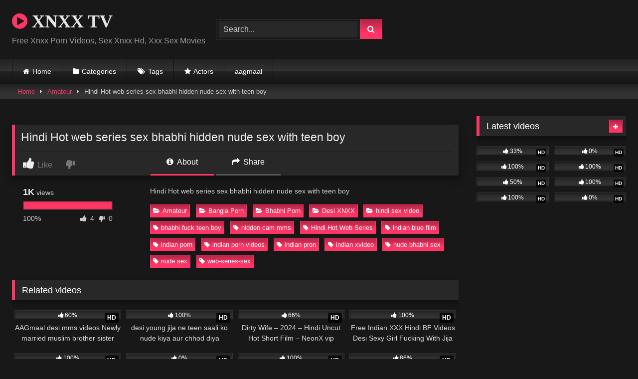

--- FILE ---
content_type: text/html; charset=UTF-8
request_url: https://xnxx2.tv/hindi-hot-web-series-sex-bhabhi-hidden-nude-sex-with-teen-boy/
body_size: 17082
content:
<!DOCTYPE html>
<html lang="en-US">
<head>
<meta charset="UTF-8">
<meta content='width=device-width, initial-scale=1.0, maximum-scale=1.0, user-scalable=0' name='viewport' />
<link rel="profile" href="https://gmpg.org/xfn/11">
<link rel="icon" href="
">
<!-- Meta social networks -->
<!-- Meta Facebook -->
<meta property="fb:app_id" content="966242223397117" />
<meta property="og:url" content="https://xnxx2.tv/hindi-hot-web-series-sex-bhabhi-hidden-nude-sex-with-teen-boy/" />
<meta property="og:type" content="article" />
<meta property="og:title" content="Hindi Hot web series sex bhabhi hidden nude sex with teen boy" />
<meta property="og:description" content="Hindi Hot web series sex bhabhi hidden nude sex with teen boy" />
<meta property="og:image" content="https://xnxx2.tv/wp-content/uploads/2023/05/eb851c1c672e1fdcd13b50e22a89d51c.30-1.jpg" />
<meta property="og:image:width" content="200" />
<meta property="og:image:height" content="200" />
<!-- Meta Twitter -->
<meta name="twitter:card" content="summary">
<!--<meta name="twitter:site" content="@site_username">-->
<meta name="twitter:title" content="Hindi Hot web series sex bhabhi hidden nude sex with teen boy">
<meta name="twitter:description" content="Hindi Hot web series sex bhabhi hidden nude sex with teen boy">
<!--<meta name="twitter:creator" content="@creator_username">-->
<meta name="twitter:image" content="https://xnxx2.tv/wp-content/uploads/2023/05/eb851c1c672e1fdcd13b50e22a89d51c.30-1.jpg">
<!--<meta name="twitter:domain" content="YourDomain.com">-->
<!-- Temp Style -->
<style>
.post-thumbnail {
aspect-ratio: 16/9;
}
.post-thumbnail video,
.post-thumbnail img {
object-fit: cover;
}
.video-debounce-bar {
background: #FF3565!important;
}
@import url(https://fonts.googleapis.com/css?family=Open+Sans);
button,
.button,
input[type="button"],
input[type="reset"],
input[type="submit"],
.label,
.label:visited,
.pagination ul li a,
.widget_categories ul li a,
.comment-reply-link,
a.tag-cloud-link,
.template-actors li a {
background: -moz-linear-gradient(top, rgba(0,0,0,0.3) 0%, rgba(0,0,0,0) 70%); /* FF3.6-15 */
background: -webkit-linear-gradient(top, rgba(0,0,0,0.3) 0%,rgba(0,0,0,0) 70%); /* Chrome10-25,Safari5.1-6 */
background: linear-gradient(to bottom, rgba(0,0,0,0.3) 0%,rgba(0,0,0,0) 70%); /* W3C, IE10+, FF16+, Chrome26+, Opera12+, Safari7+ */
filter: progid:DXImageTransform.Microsoft.gradient( startColorstr='#a62b2b2b', endColorstr='#00000000',GradientType=0 ); /* IE6-9 */
-moz-box-shadow: 0 1px 6px 0 rgba(0, 0, 0, 0.12);
-webkit-box-shadow: 0 1px 6px 0 rgba(0, 0, 0, 0.12);
-o-box-shadow: 0 1px 6px 0 rgba(0, 0, 0, 0.12);
box-shadow: 0 1px 6px 0 rgba(0, 0, 0, 0.12);
}
input[type="text"],
input[type="email"],
input[type="url"],
input[type="password"],
input[type="search"],
input[type="number"],
input[type="tel"],
input[type="range"],
input[type="date"],
input[type="month"],
input[type="week"],
input[type="time"],
input[type="datetime"],
input[type="datetime-local"],
input[type="color"],
select,
textarea,
.wp-editor-container {
-moz-box-shadow: 0 0 1px rgba(255, 255, 255, 0.3), 0 0 5px black inset;
-webkit-box-shadow: 0 0 1px rgba(255, 255, 255, 0.3), 0 0 5px black inset;
-o-box-shadow: 0 0 1px rgba(255, 255, 255, 0.3), 0 0 5px black inset;
box-shadow: 0 0 1px rgba(255, 255, 255, 0.3), 0 0 5px black inset;
}
#site-navigation {
background: #222222;
background: -moz-linear-gradient(top, #222222 0%, #333333 50%, #222222 51%, #151515 100%);
background: -webkit-linear-gradient(top, #222222 0%,#333333 50%,#222222 51%,#151515 100%);
background: linear-gradient(to bottom, #222222 0%,#333333 50%,#222222 51%,#151515 100%);
filter: progid:DXImageTransform.Microsoft.gradient( startColorstr='#222222', endColorstr='#151515',GradientType=0 );
-moz-box-shadow: 0 6px 6px 0 rgba(0, 0, 0, 0.12);
-webkit-box-shadow: 0 6px 6px 0 rgba(0, 0, 0, 0.12);
-o-box-shadow: 0 6px 6px 0 rgba(0, 0, 0, 0.12);
box-shadow: 0 6px 6px 0 rgba(0, 0, 0, 0.12);
}
#site-navigation > ul > li:hover > a,
#site-navigation ul li.current-menu-item a {
background: -moz-linear-gradient(top, rgba(0,0,0,0.3) 0%, rgba(0,0,0,0) 70%);
background: -webkit-linear-gradient(top, rgba(0,0,0,0.3) 0%,rgba(0,0,0,0) 70%);
background: linear-gradient(to bottom, rgba(0,0,0,0.3) 0%,rgba(0,0,0,0) 70%);
filter: progid:DXImageTransform.Microsoft.gradient( startColorstr='#a62b2b2b', endColorstr='#00000000',GradientType=0 );
-moz-box-shadow: inset 0px 0px 2px 0px #000000;
-webkit-box-shadow: inset 0px 0px 2px 0px #000000;
-o-box-shadow: inset 0px 0px 2px 0px #000000;
box-shadow: inset 0px 0px 2px 0px #000000;
filter:progid:DXImageTransform.Microsoft.Shadow(color=#000000, Direction=NaN, Strength=2);
}
.rating-bar,
.categories-list .thumb-block .entry-header,
.actors-list .thumb-block .entry-header,
#filters .filters-select,
#filters .filters-options {
background: -moz-linear-gradient(top, rgba(0,0,0,0.3) 0%, rgba(0,0,0,0) 70%); /* FF3.6-15 */
background: -webkit-linear-gradient(top, rgba(0,0,0,0.3) 0%,rgba(0,0,0,0) 70%); /* Chrome10-25,Safari5.1-6 */
background: linear-gradient(to bottom, rgba(0,0,0,0.3) 0%,rgba(0,0,0,0) 70%); /* W3C, IE10+, FF16+, Chrome26+, Opera12+, Safari7+ */
-moz-box-shadow: inset 0px 0px 2px 0px #000000;
-webkit-box-shadow: inset 0px 0px 2px 0px #000000;
-o-box-shadow: inset 0px 0px 2px 0px #000000;
box-shadow: inset 0px 0px 2px 0px #000000;
filter:progid:DXImageTransform.Microsoft.Shadow(color=#000000, Direction=NaN, Strength=2);
}
.breadcrumbs-area {
background: -moz-linear-gradient(top, rgba(0,0,0,0.3) 0%, rgba(0,0,0,0) 70%); /* FF3.6-15 */
background: -webkit-linear-gradient(top, rgba(0,0,0,0.3) 0%,rgba(0,0,0,0) 70%); /* Chrome10-25,Safari5.1-6 */
background: linear-gradient(to bottom, rgba(0,0,0,0.3) 0%,rgba(0,0,0,0) 70%); /* W3C, IE10+, FF16+, Chrome26+, Opera12+, Safari7+ */
}
.site-title a {
font-family: Open Sans;
font-size: 36px;
}
.site-branding .logo img {
max-width: 300px;
max-height: 120px;
margin-top: 0px;
margin-left: 0px;
}
a,
.site-title a i,
.thumb-block:hover .rating-bar i,
.categories-list .thumb-block:hover .entry-header .cat-title:before,
.required,
.like #more:hover i,
.dislike #less:hover i,
.top-bar i:hover,
.main-navigation .menu-item-has-children > a:after,
.menu-toggle i,
.main-navigation.toggled li:hover > a,
.main-navigation.toggled li.focus > a,
.main-navigation.toggled li.current_page_item > a,
.main-navigation.toggled li.current-menu-item > a,
#filters .filters-select:after,
.morelink i,
.top-bar .membership a i,
.thumb-block:hover .photos-count i {
color: #FF3565;
}
button,
.button,
input[type="button"],
input[type="reset"],
input[type="submit"],
.label,
.pagination ul li a.current,
.pagination ul li a:hover,
body #filters .label.secondary.active,
.label.secondary:hover,
.main-navigation li:hover > a,
.main-navigation li.focus > a,
.main-navigation li.current_page_item > a,
.main-navigation li.current-menu-item > a,
.widget_categories ul li a:hover,
.comment-reply-link,
a.tag-cloud-link:hover,
.template-actors li a:hover {
border-color: #FF3565!important;
background-color: #FF3565!important;
}
.rating-bar-meter,
.vjs-play-progress,
#filters .filters-options span:hover,
.bx-wrapper .bx-controls-direction a,
.top-bar .social-share a:hover,
.thumb-block:hover span.hd-video,
.featured-carousel .slide a:hover span.hd-video,
.appContainer .ctaButton {
background-color: #FF3565!important;
}
#video-tabs button.tab-link.active,
.title-block,
.widget-title,
.page-title,
.page .entry-title,
.comments-title,
.comment-reply-title,
.morelink:hover {
border-color: #FF3565!important;
}
/* Small desktops ----------- */
@media only screen  and (min-width : 64.001em) and (max-width : 84em) {
#main .thumb-block {
width: 25%!important;
}
}
/* Desktops and laptops ----------- */
@media only screen  and (min-width : 84.001em) {
#main .thumb-block {
width: 25%!important;
}
}
</style>
<!-- Google Analytics -->
<!-- Meta Verification -->
<meta name='robots' content='index, follow, max-image-preview:large, max-snippet:-1, max-video-preview:-1' />
<!-- This site is optimized with the Yoast SEO plugin v26.7 - https://yoast.com/wordpress/plugins/seo/ -->
<title>Hindi Hot web series sex bhabhi hidden nude sex with teen boy</title>
<meta name="description" content="Hindi Hot web series sex bhabhi hidden nude sex with teen boy" />
<link rel="canonical" href="https://xnxx2.tv/hindi-hot-web-series-sex-bhabhi-hidden-nude-sex-with-teen-boy/" />
<meta property="og:locale" content="en_US" />
<meta property="og:type" content="article" />
<meta property="og:title" content="Hindi Hot web series sex bhabhi hidden nude sex with teen boy" />
<meta property="og:description" content="Hindi Hot web series sex bhabhi hidden nude sex with teen boy" />
<meta property="og:url" content="https://xnxx2.tv/hindi-hot-web-series-sex-bhabhi-hidden-nude-sex-with-teen-boy/" />
<meta property="og:site_name" content="XNXX TV" />
<meta property="article:published_time" content="2023-05-23T07:56:11+00:00" />
<meta property="og:image" content="https://xnxx2.tv/wp-content/uploads/2023/05/eb851c1c672e1fdcd13b50e22a89d51c.30-1.jpg" />
<meta property="og:image:width" content="1280" />
<meta property="og:image:height" content="720" />
<meta property="og:image:type" content="image/jpeg" />
<meta name="author" content="xnxx2tv" />
<meta name="twitter:card" content="summary_large_image" />
<meta name="twitter:label1" content="Written by" />
<meta name="twitter:data1" content="xnxx2tv" />
<script type="application/ld+json" class="yoast-schema-graph">{"@context":"https://schema.org","@graph":[{"@type":"Article","@id":"https://xnxx2.tv/hindi-hot-web-series-sex-bhabhi-hidden-nude-sex-with-teen-boy/#article","isPartOf":{"@id":"https://xnxx2.tv/hindi-hot-web-series-sex-bhabhi-hidden-nude-sex-with-teen-boy/"},"author":{"name":"xnxx2tv","@id":"https://xnxx2.tv/#/schema/person/57ead479c50095fc58f3ceeff6bb35fd"},"headline":"Hindi Hot web series sex bhabhi hidden nude sex with teen boy","datePublished":"2023-05-23T07:56:11+00:00","mainEntityOfPage":{"@id":"https://xnxx2.tv/hindi-hot-web-series-sex-bhabhi-hidden-nude-sex-with-teen-boy/"},"wordCount":24,"commentCount":0,"publisher":{"@id":"https://xnxx2.tv/#/schema/person/57ead479c50095fc58f3ceeff6bb35fd"},"image":{"@id":"https://xnxx2.tv/hindi-hot-web-series-sex-bhabhi-hidden-nude-sex-with-teen-boy/#primaryimage"},"thumbnailUrl":"https://xnxx2.tv/wp-content/uploads/2023/05/eb851c1c672e1fdcd13b50e22a89d51c.30-1.jpg","keywords":["bhabhi fuck teen boy","hidden cam mms","Hindi Hot Web Series","indian blue film","indian porn","indian porn videos","indian pron","indian xvideo","nude bhabhi sex","nude sex","web-series-sex"],"articleSection":["Amateur","Bangla Porn","Bhabhi Porn","Desi XNXX","hindi sex video"],"inLanguage":"en-US","potentialAction":[{"@type":"CommentAction","name":"Comment","target":["https://xnxx2.tv/hindi-hot-web-series-sex-bhabhi-hidden-nude-sex-with-teen-boy/#respond"]}]},{"@type":"WebPage","@id":"https://xnxx2.tv/hindi-hot-web-series-sex-bhabhi-hidden-nude-sex-with-teen-boy/","url":"https://xnxx2.tv/hindi-hot-web-series-sex-bhabhi-hidden-nude-sex-with-teen-boy/","name":"Hindi Hot web series sex bhabhi hidden nude sex with teen boy","isPartOf":{"@id":"https://xnxx2.tv/#website"},"primaryImageOfPage":{"@id":"https://xnxx2.tv/hindi-hot-web-series-sex-bhabhi-hidden-nude-sex-with-teen-boy/#primaryimage"},"image":{"@id":"https://xnxx2.tv/hindi-hot-web-series-sex-bhabhi-hidden-nude-sex-with-teen-boy/#primaryimage"},"thumbnailUrl":"https://xnxx2.tv/wp-content/uploads/2023/05/eb851c1c672e1fdcd13b50e22a89d51c.30-1.jpg","datePublished":"2023-05-23T07:56:11+00:00","description":"Hindi Hot web series sex bhabhi hidden nude sex with teen boy","breadcrumb":{"@id":"https://xnxx2.tv/hindi-hot-web-series-sex-bhabhi-hidden-nude-sex-with-teen-boy/#breadcrumb"},"inLanguage":"en-US","potentialAction":[{"@type":"ReadAction","target":["https://xnxx2.tv/hindi-hot-web-series-sex-bhabhi-hidden-nude-sex-with-teen-boy/"]}]},{"@type":"ImageObject","inLanguage":"en-US","@id":"https://xnxx2.tv/hindi-hot-web-series-sex-bhabhi-hidden-nude-sex-with-teen-boy/#primaryimage","url":"https://xnxx2.tv/wp-content/uploads/2023/05/eb851c1c672e1fdcd13b50e22a89d51c.30-1.jpg","contentUrl":"https://xnxx2.tv/wp-content/uploads/2023/05/eb851c1c672e1fdcd13b50e22a89d51c.30-1.jpg","width":1280,"height":720,"caption":"Hindi Hot web series sex bhabhi hidden nude sex with teen boy"},{"@type":"BreadcrumbList","@id":"https://xnxx2.tv/hindi-hot-web-series-sex-bhabhi-hidden-nude-sex-with-teen-boy/#breadcrumb","itemListElement":[{"@type":"ListItem","position":1,"name":"Home","item":"https://xnxx2.tv/"},{"@type":"ListItem","position":2,"name":"Hindi Hot web series sex bhabhi hidden nude sex with teen boy"}]},{"@type":"WebSite","@id":"https://xnxx2.tv/#website","url":"https://xnxx2.tv/","name":"XNXX TV","description":"Free Xnxx Porn Videos, Sex Xnxx Hd, Xxx Sex Movies","publisher":{"@id":"https://xnxx2.tv/#/schema/person/57ead479c50095fc58f3ceeff6bb35fd"},"potentialAction":[{"@type":"SearchAction","target":{"@type":"EntryPoint","urlTemplate":"https://xnxx2.tv/?s={search_term_string}"},"query-input":{"@type":"PropertyValueSpecification","valueRequired":true,"valueName":"search_term_string"}}],"inLanguage":"en-US"},{"@type":["Person","Organization"],"@id":"https://xnxx2.tv/#/schema/person/57ead479c50095fc58f3ceeff6bb35fd","name":"xnxx2tv","image":{"@type":"ImageObject","inLanguage":"en-US","@id":"https://xnxx2.tv/#/schema/person/image/","url":"https://secure.gravatar.com/avatar/fc4a4ef402b81c3dd0176c507bb7d2d84686d8cfeae2825156919d4445dae55c?s=96&d=mm&r=g","contentUrl":"https://secure.gravatar.com/avatar/fc4a4ef402b81c3dd0176c507bb7d2d84686d8cfeae2825156919d4445dae55c?s=96&d=mm&r=g","caption":"xnxx2tv"},"logo":{"@id":"https://xnxx2.tv/#/schema/person/image/"},"sameAs":["https://xnxx2.tv"]}]}</script>
<!-- / Yoast SEO plugin. -->
<link rel='dns-prefetch' href='//vjs.zencdn.net' />
<link rel='dns-prefetch' href='//unpkg.com' />
<link rel="alternate" type="application/rss+xml" title="XNXX TV &raquo; Feed" href="https://xnxx2.tv/feed/" />
<link rel="alternate" type="application/rss+xml" title="XNXX TV &raquo; Comments Feed" href="https://xnxx2.tv/comments/feed/" />
<link rel="alternate" type="application/rss+xml" title="XNXX TV &raquo; Hindi Hot web series sex bhabhi hidden nude sex with teen boy Comments Feed" href="https://xnxx2.tv/hindi-hot-web-series-sex-bhabhi-hidden-nude-sex-with-teen-boy/feed/" />
<link rel="alternate" title="oEmbed (JSON)" type="application/json+oembed" href="https://xnxx2.tv/wp-json/oembed/1.0/embed?url=https%3A%2F%2Fxnxx2.tv%2Fhindi-hot-web-series-sex-bhabhi-hidden-nude-sex-with-teen-boy%2F" />
<link rel="alternate" title="oEmbed (XML)" type="text/xml+oembed" href="https://xnxx2.tv/wp-json/oembed/1.0/embed?url=https%3A%2F%2Fxnxx2.tv%2Fhindi-hot-web-series-sex-bhabhi-hidden-nude-sex-with-teen-boy%2F&#038;format=xml" />
<style id='wp-img-auto-sizes-contain-inline-css' type='text/css'>
img:is([sizes=auto i],[sizes^="auto," i]){contain-intrinsic-size:3000px 1500px}
/*# sourceURL=wp-img-auto-sizes-contain-inline-css */
</style>
<style id='wp-block-library-inline-css' type='text/css'>
:root{--wp-block-synced-color:#7a00df;--wp-block-synced-color--rgb:122,0,223;--wp-bound-block-color:var(--wp-block-synced-color);--wp-editor-canvas-background:#ddd;--wp-admin-theme-color:#007cba;--wp-admin-theme-color--rgb:0,124,186;--wp-admin-theme-color-darker-10:#006ba1;--wp-admin-theme-color-darker-10--rgb:0,107,160.5;--wp-admin-theme-color-darker-20:#005a87;--wp-admin-theme-color-darker-20--rgb:0,90,135;--wp-admin-border-width-focus:2px}@media (min-resolution:192dpi){:root{--wp-admin-border-width-focus:1.5px}}.wp-element-button{cursor:pointer}:root .has-very-light-gray-background-color{background-color:#eee}:root .has-very-dark-gray-background-color{background-color:#313131}:root .has-very-light-gray-color{color:#eee}:root .has-very-dark-gray-color{color:#313131}:root .has-vivid-green-cyan-to-vivid-cyan-blue-gradient-background{background:linear-gradient(135deg,#00d084,#0693e3)}:root .has-purple-crush-gradient-background{background:linear-gradient(135deg,#34e2e4,#4721fb 50%,#ab1dfe)}:root .has-hazy-dawn-gradient-background{background:linear-gradient(135deg,#faaca8,#dad0ec)}:root .has-subdued-olive-gradient-background{background:linear-gradient(135deg,#fafae1,#67a671)}:root .has-atomic-cream-gradient-background{background:linear-gradient(135deg,#fdd79a,#004a59)}:root .has-nightshade-gradient-background{background:linear-gradient(135deg,#330968,#31cdcf)}:root .has-midnight-gradient-background{background:linear-gradient(135deg,#020381,#2874fc)}:root{--wp--preset--font-size--normal:16px;--wp--preset--font-size--huge:42px}.has-regular-font-size{font-size:1em}.has-larger-font-size{font-size:2.625em}.has-normal-font-size{font-size:var(--wp--preset--font-size--normal)}.has-huge-font-size{font-size:var(--wp--preset--font-size--huge)}.has-text-align-center{text-align:center}.has-text-align-left{text-align:left}.has-text-align-right{text-align:right}.has-fit-text{white-space:nowrap!important}#end-resizable-editor-section{display:none}.aligncenter{clear:both}.items-justified-left{justify-content:flex-start}.items-justified-center{justify-content:center}.items-justified-right{justify-content:flex-end}.items-justified-space-between{justify-content:space-between}.screen-reader-text{border:0;clip-path:inset(50%);height:1px;margin:-1px;overflow:hidden;padding:0;position:absolute;width:1px;word-wrap:normal!important}.screen-reader-text:focus{background-color:#ddd;clip-path:none;color:#444;display:block;font-size:1em;height:auto;left:5px;line-height:normal;padding:15px 23px 14px;text-decoration:none;top:5px;width:auto;z-index:100000}html :where(.has-border-color){border-style:solid}html :where([style*=border-top-color]){border-top-style:solid}html :where([style*=border-right-color]){border-right-style:solid}html :where([style*=border-bottom-color]){border-bottom-style:solid}html :where([style*=border-left-color]){border-left-style:solid}html :where([style*=border-width]){border-style:solid}html :where([style*=border-top-width]){border-top-style:solid}html :where([style*=border-right-width]){border-right-style:solid}html :where([style*=border-bottom-width]){border-bottom-style:solid}html :where([style*=border-left-width]){border-left-style:solid}html :where(img[class*=wp-image-]){height:auto;max-width:100%}:where(figure){margin:0 0 1em}html :where(.is-position-sticky){--wp-admin--admin-bar--position-offset:var(--wp-admin--admin-bar--height,0px)}@media screen and (max-width:600px){html :where(.is-position-sticky){--wp-admin--admin-bar--position-offset:0px}}
/*# sourceURL=wp-block-library-inline-css */
</style><style id='global-styles-inline-css' type='text/css'>
:root{--wp--preset--aspect-ratio--square: 1;--wp--preset--aspect-ratio--4-3: 4/3;--wp--preset--aspect-ratio--3-4: 3/4;--wp--preset--aspect-ratio--3-2: 3/2;--wp--preset--aspect-ratio--2-3: 2/3;--wp--preset--aspect-ratio--16-9: 16/9;--wp--preset--aspect-ratio--9-16: 9/16;--wp--preset--color--black: #000000;--wp--preset--color--cyan-bluish-gray: #abb8c3;--wp--preset--color--white: #ffffff;--wp--preset--color--pale-pink: #f78da7;--wp--preset--color--vivid-red: #cf2e2e;--wp--preset--color--luminous-vivid-orange: #ff6900;--wp--preset--color--luminous-vivid-amber: #fcb900;--wp--preset--color--light-green-cyan: #7bdcb5;--wp--preset--color--vivid-green-cyan: #00d084;--wp--preset--color--pale-cyan-blue: #8ed1fc;--wp--preset--color--vivid-cyan-blue: #0693e3;--wp--preset--color--vivid-purple: #9b51e0;--wp--preset--gradient--vivid-cyan-blue-to-vivid-purple: linear-gradient(135deg,rgb(6,147,227) 0%,rgb(155,81,224) 100%);--wp--preset--gradient--light-green-cyan-to-vivid-green-cyan: linear-gradient(135deg,rgb(122,220,180) 0%,rgb(0,208,130) 100%);--wp--preset--gradient--luminous-vivid-amber-to-luminous-vivid-orange: linear-gradient(135deg,rgb(252,185,0) 0%,rgb(255,105,0) 100%);--wp--preset--gradient--luminous-vivid-orange-to-vivid-red: linear-gradient(135deg,rgb(255,105,0) 0%,rgb(207,46,46) 100%);--wp--preset--gradient--very-light-gray-to-cyan-bluish-gray: linear-gradient(135deg,rgb(238,238,238) 0%,rgb(169,184,195) 100%);--wp--preset--gradient--cool-to-warm-spectrum: linear-gradient(135deg,rgb(74,234,220) 0%,rgb(151,120,209) 20%,rgb(207,42,186) 40%,rgb(238,44,130) 60%,rgb(251,105,98) 80%,rgb(254,248,76) 100%);--wp--preset--gradient--blush-light-purple: linear-gradient(135deg,rgb(255,206,236) 0%,rgb(152,150,240) 100%);--wp--preset--gradient--blush-bordeaux: linear-gradient(135deg,rgb(254,205,165) 0%,rgb(254,45,45) 50%,rgb(107,0,62) 100%);--wp--preset--gradient--luminous-dusk: linear-gradient(135deg,rgb(255,203,112) 0%,rgb(199,81,192) 50%,rgb(65,88,208) 100%);--wp--preset--gradient--pale-ocean: linear-gradient(135deg,rgb(255,245,203) 0%,rgb(182,227,212) 50%,rgb(51,167,181) 100%);--wp--preset--gradient--electric-grass: linear-gradient(135deg,rgb(202,248,128) 0%,rgb(113,206,126) 100%);--wp--preset--gradient--midnight: linear-gradient(135deg,rgb(2,3,129) 0%,rgb(40,116,252) 100%);--wp--preset--font-size--small: 13px;--wp--preset--font-size--medium: 20px;--wp--preset--font-size--large: 36px;--wp--preset--font-size--x-large: 42px;--wp--preset--spacing--20: 0.44rem;--wp--preset--spacing--30: 0.67rem;--wp--preset--spacing--40: 1rem;--wp--preset--spacing--50: 1.5rem;--wp--preset--spacing--60: 2.25rem;--wp--preset--spacing--70: 3.38rem;--wp--preset--spacing--80: 5.06rem;--wp--preset--shadow--natural: 6px 6px 9px rgba(0, 0, 0, 0.2);--wp--preset--shadow--deep: 12px 12px 50px rgba(0, 0, 0, 0.4);--wp--preset--shadow--sharp: 6px 6px 0px rgba(0, 0, 0, 0.2);--wp--preset--shadow--outlined: 6px 6px 0px -3px rgb(255, 255, 255), 6px 6px rgb(0, 0, 0);--wp--preset--shadow--crisp: 6px 6px 0px rgb(0, 0, 0);}:where(.is-layout-flex){gap: 0.5em;}:where(.is-layout-grid){gap: 0.5em;}body .is-layout-flex{display: flex;}.is-layout-flex{flex-wrap: wrap;align-items: center;}.is-layout-flex > :is(*, div){margin: 0;}body .is-layout-grid{display: grid;}.is-layout-grid > :is(*, div){margin: 0;}:where(.wp-block-columns.is-layout-flex){gap: 2em;}:where(.wp-block-columns.is-layout-grid){gap: 2em;}:where(.wp-block-post-template.is-layout-flex){gap: 1.25em;}:where(.wp-block-post-template.is-layout-grid){gap: 1.25em;}.has-black-color{color: var(--wp--preset--color--black) !important;}.has-cyan-bluish-gray-color{color: var(--wp--preset--color--cyan-bluish-gray) !important;}.has-white-color{color: var(--wp--preset--color--white) !important;}.has-pale-pink-color{color: var(--wp--preset--color--pale-pink) !important;}.has-vivid-red-color{color: var(--wp--preset--color--vivid-red) !important;}.has-luminous-vivid-orange-color{color: var(--wp--preset--color--luminous-vivid-orange) !important;}.has-luminous-vivid-amber-color{color: var(--wp--preset--color--luminous-vivid-amber) !important;}.has-light-green-cyan-color{color: var(--wp--preset--color--light-green-cyan) !important;}.has-vivid-green-cyan-color{color: var(--wp--preset--color--vivid-green-cyan) !important;}.has-pale-cyan-blue-color{color: var(--wp--preset--color--pale-cyan-blue) !important;}.has-vivid-cyan-blue-color{color: var(--wp--preset--color--vivid-cyan-blue) !important;}.has-vivid-purple-color{color: var(--wp--preset--color--vivid-purple) !important;}.has-black-background-color{background-color: var(--wp--preset--color--black) !important;}.has-cyan-bluish-gray-background-color{background-color: var(--wp--preset--color--cyan-bluish-gray) !important;}.has-white-background-color{background-color: var(--wp--preset--color--white) !important;}.has-pale-pink-background-color{background-color: var(--wp--preset--color--pale-pink) !important;}.has-vivid-red-background-color{background-color: var(--wp--preset--color--vivid-red) !important;}.has-luminous-vivid-orange-background-color{background-color: var(--wp--preset--color--luminous-vivid-orange) !important;}.has-luminous-vivid-amber-background-color{background-color: var(--wp--preset--color--luminous-vivid-amber) !important;}.has-light-green-cyan-background-color{background-color: var(--wp--preset--color--light-green-cyan) !important;}.has-vivid-green-cyan-background-color{background-color: var(--wp--preset--color--vivid-green-cyan) !important;}.has-pale-cyan-blue-background-color{background-color: var(--wp--preset--color--pale-cyan-blue) !important;}.has-vivid-cyan-blue-background-color{background-color: var(--wp--preset--color--vivid-cyan-blue) !important;}.has-vivid-purple-background-color{background-color: var(--wp--preset--color--vivid-purple) !important;}.has-black-border-color{border-color: var(--wp--preset--color--black) !important;}.has-cyan-bluish-gray-border-color{border-color: var(--wp--preset--color--cyan-bluish-gray) !important;}.has-white-border-color{border-color: var(--wp--preset--color--white) !important;}.has-pale-pink-border-color{border-color: var(--wp--preset--color--pale-pink) !important;}.has-vivid-red-border-color{border-color: var(--wp--preset--color--vivid-red) !important;}.has-luminous-vivid-orange-border-color{border-color: var(--wp--preset--color--luminous-vivid-orange) !important;}.has-luminous-vivid-amber-border-color{border-color: var(--wp--preset--color--luminous-vivid-amber) !important;}.has-light-green-cyan-border-color{border-color: var(--wp--preset--color--light-green-cyan) !important;}.has-vivid-green-cyan-border-color{border-color: var(--wp--preset--color--vivid-green-cyan) !important;}.has-pale-cyan-blue-border-color{border-color: var(--wp--preset--color--pale-cyan-blue) !important;}.has-vivid-cyan-blue-border-color{border-color: var(--wp--preset--color--vivid-cyan-blue) !important;}.has-vivid-purple-border-color{border-color: var(--wp--preset--color--vivid-purple) !important;}.has-vivid-cyan-blue-to-vivid-purple-gradient-background{background: var(--wp--preset--gradient--vivid-cyan-blue-to-vivid-purple) !important;}.has-light-green-cyan-to-vivid-green-cyan-gradient-background{background: var(--wp--preset--gradient--light-green-cyan-to-vivid-green-cyan) !important;}.has-luminous-vivid-amber-to-luminous-vivid-orange-gradient-background{background: var(--wp--preset--gradient--luminous-vivid-amber-to-luminous-vivid-orange) !important;}.has-luminous-vivid-orange-to-vivid-red-gradient-background{background: var(--wp--preset--gradient--luminous-vivid-orange-to-vivid-red) !important;}.has-very-light-gray-to-cyan-bluish-gray-gradient-background{background: var(--wp--preset--gradient--very-light-gray-to-cyan-bluish-gray) !important;}.has-cool-to-warm-spectrum-gradient-background{background: var(--wp--preset--gradient--cool-to-warm-spectrum) !important;}.has-blush-light-purple-gradient-background{background: var(--wp--preset--gradient--blush-light-purple) !important;}.has-blush-bordeaux-gradient-background{background: var(--wp--preset--gradient--blush-bordeaux) !important;}.has-luminous-dusk-gradient-background{background: var(--wp--preset--gradient--luminous-dusk) !important;}.has-pale-ocean-gradient-background{background: var(--wp--preset--gradient--pale-ocean) !important;}.has-electric-grass-gradient-background{background: var(--wp--preset--gradient--electric-grass) !important;}.has-midnight-gradient-background{background: var(--wp--preset--gradient--midnight) !important;}.has-small-font-size{font-size: var(--wp--preset--font-size--small) !important;}.has-medium-font-size{font-size: var(--wp--preset--font-size--medium) !important;}.has-large-font-size{font-size: var(--wp--preset--font-size--large) !important;}.has-x-large-font-size{font-size: var(--wp--preset--font-size--x-large) !important;}
/*# sourceURL=global-styles-inline-css */
</style>
<style id='classic-theme-styles-inline-css' type='text/css'>
/*! This file is auto-generated */
.wp-block-button__link{color:#fff;background-color:#32373c;border-radius:9999px;box-shadow:none;text-decoration:none;padding:calc(.667em + 2px) calc(1.333em + 2px);font-size:1.125em}.wp-block-file__button{background:#32373c;color:#fff;text-decoration:none}
/*# sourceURL=/wp-includes/css/classic-themes.min.css */
</style>
<!-- <link rel='stylesheet' id='ivory-search-styles-css' href='https://xnxx2.tv/wp-content/plugins/add-search-to-menu/public/css/ivory-search.min.css?ver=5.5.13' type='text/css' media='all' /> -->
<!-- <link rel='stylesheet' id='wpst-font-awesome-css' href='https://xnxx2.tv/wp-content/themes/retrotube/assets/stylesheets/font-awesome/css/font-awesome.min.css?ver=4.7.0' type='text/css' media='all' /> -->
<link rel="stylesheet" type="text/css" href="//xnxx2.tv/wp-content/cache/wpfc-minified/7jrmf056/44dso.css" media="all"/>
<link rel='stylesheet' id='wpst-videojs-style-css' href='//vjs.zencdn.net/7.8.4/video-js.css?ver=7.8.4' type='text/css' media='all' />
<!-- <link rel='stylesheet' id='wpst-style-css' href='https://xnxx2.tv/wp-content/themes/retrotube/style.css?ver=1.12.0.1766139451' type='text/css' media='all' /> -->
<link rel="stylesheet" type="text/css" href="//xnxx2.tv/wp-content/cache/wpfc-minified/fdhb7371/44dso.css" media="all"/>
<script src='//xnxx2.tv/wp-content/cache/wpfc-minified/6m7ua631/44dso.js' type="text/javascript"></script>
<!-- <script type="text/javascript" src="https://xnxx2.tv/wp-includes/js/jquery/jquery.min.js?ver=3.7.1" id="jquery-core-js"></script> -->
<!-- <script type="text/javascript" src="https://xnxx2.tv/wp-includes/js/jquery/jquery-migrate.min.js?ver=3.4.1" id="jquery-migrate-js"></script> -->
<link rel="https://api.w.org/" href="https://xnxx2.tv/wp-json/" /><link rel="alternate" title="JSON" type="application/json" href="https://xnxx2.tv/wp-json/wp/v2/posts/6683" /><link rel="EditURI" type="application/rsd+xml" title="RSD" href="https://xnxx2.tv/xmlrpc.php?rsd" />
<meta name="generator" content="WordPress 6.9" />
<link rel='shortlink' href='https://xnxx2.tv/?p=6683' />
<link rel="pingback" href="https://xnxx2.tv/xmlrpc.php"></head>
<body
class="wp-singular post-template-default single single-post postid-6683 single-format-video wp-embed-responsive wp-theme-retrotube retrotube">
<div id="page">
<a class="skip-link screen-reader-text" href="#content">Skip to content</a>
<header id="masthead" class="site-header" role="banner">
<div class="site-branding row">
<div class="logo">
<p class="site-title"><a href="https://xnxx2.tv/" rel="home">
<i class="fa fa-play-circle"></i>								XNXX TV</a></p>
<p class="site-description">
Free Xnxx Porn Videos, Sex Xnxx Hd, Xxx Sex Movies</p>
</div>
<div class="header-search small-search">
<form method="get" id="searchform" action="https://xnxx2.tv/">        
<input class="input-group-field" value="Search..." name="s" id="s" onfocus="if (this.value == 'Search...') {this.value = '';}" onblur="if (this.value == '') {this.value = 'Search...';}" type="text" />
<input class="button fa-input" type="submit" id="searchsubmit" value="&#xf002;" />        
</form>
</div>										<div class="happy-header">
<script data-cfasync="false" type="text/javascript" src="//chaseherbalpasty.com/lv/esnk/2035778/code.js" async class="__clb-2035778"></script>				</div>
</div><!-- .site-branding -->
<nav id="site-navigation" class="main-navigation
" role="navigation">
<div id="head-mobile"></div>
<div class="button-nav"></div>
<ul id="menu-main-menu" class="row"><li id="menu-item-11" class="home-icon menu-item menu-item-type-custom menu-item-object-custom menu-item-home menu-item-11"><a href="https://xnxx2.tv">Home</a></li>
<li id="menu-item-12" class="cat-icon menu-item menu-item-type-post_type menu-item-object-page menu-item-12"><a href="https://xnxx2.tv/categories/">Categories</a></li>
<li id="menu-item-13" class="tag-icon menu-item menu-item-type-post_type menu-item-object-page menu-item-13"><a href="https://xnxx2.tv/tags/">Tags</a></li>
<li id="menu-item-14" class="star-icon menu-item menu-item-type-post_type menu-item-object-page menu-item-14"><a href="https://xnxx2.tv/actors/">Actors</a></li>
<li id="menu-item-13584" class="menu-item menu-item-type-custom menu-item-object-custom menu-item-13584"><a href="https://aagmaal.to/">aagmaal</a></li>
</ul>		</nav><!-- #site-navigation -->
<div class="clear"></div>
<div class="happy-header-mobile">
<script data-cfasync="false" type="text/javascript" src="//chaseherbalpasty.com/lv/esnk/2035778/code.js" async class="__clb-2035778"></script>			</div>
</header><!-- #masthead -->
<div class="breadcrumbs-area"><div class="row"><div id="breadcrumbs"><a href="https://xnxx2.tv">Home</a><span class="separator"><i class="fa fa-caret-right"></i></span><a href="https://xnxx2.tv/category/amateur/">Amateur</a><span class="separator"><i class="fa fa-caret-right"></i></span><span class="current">Hindi Hot web series sex bhabhi hidden nude sex with teen boy</span></div></div></div>
<div id="content" class="site-content row">
<div id="primary" class="content-area with-sidebar-right">
<main id="main" class="site-main with-sidebar-right" role="main">
<article id="post-6683" class="post-6683 post type-post status-publish format-video has-post-thumbnail hentry category-amateur category-bangla-porn category-bhabhi-porn category-desi-xnxx category-hindi-sex-video tag-bhabhi-fuck-teen-boy tag-hidden-cam-mms tag-hindi-hot-web-series tag-indian-blue-film tag-indian-porn tag-indian-porn-videos tag-indian-pron tag-indian-xvideo tag-nude-bhabhi-sex tag-nude-sex tag-web-series-sex post_format-post-format-video" itemprop="video" itemscope itemtype="https://schema.org/VideoObject">
<meta itemprop="author" content="xnxx2tv" /><meta itemprop="name" content="Hindi Hot web series sex bhabhi hidden nude sex with teen boy" /><meta itemprop="description" content="Hindi Hot web series sex bhabhi hidden nude sex with teen boy" /><meta itemprop="description" content="Hindi Hot web series sex bhabhi hidden nude sex with teen boy" /><meta itemprop="duration" content="P0DT0H17M26S" /><meta itemprop="thumbnailUrl" content="https://xnxx2.tv/wp-content/uploads/2023/05/eb851c1c672e1fdcd13b50e22a89d51c.30-1-640x360.jpg" /><meta itemprop="embedURL" content="https://www.xvideos.com/embedframe/71502799" /><meta itemprop="uploadDate" content="2023-05-23T07:56:11+00:00" />	<header class="entry-header">
<div class="video-player">
<div class="responsive-player"><iframe src="https://www.xvideos.com/embedframe/71502799" frameborder=0 width=510 height=400 scrolling=no allowfullscreen=allowfullscreen></iframe></div></div>
<div class="happy-under-player-mobile">
<script data-cfasync="false" type="text/javascript" src="//chaseherbalpasty.com/lv/esnk/2035777/code.js" async class="__clb-2035777"></script>			</div>
<div class="title-block box-shadow">
<h1 class="entry-title" itemprop="name">Hindi Hot web series sex bhabhi hidden nude sex with teen boy</h1>							<div id="rating">
<span id="video-rate"><span class="post-like"><a href="#" data-post_id="6683" data-post_like="like"><span class="like" title="I like this"><span id="more"><i class="fa fa-thumbs-up"></i> <span class="grey-link">Like</span></span></a>
<a href="#" data-post_id="6683" data-post_like="dislike">
<span title="I dislike this" class="qtip dislike"><span id="less"><i class="fa fa-thumbs-down fa-flip-horizontal"></i></span></span>
</a></span></span>
</div>
<div id="video-tabs" class="tabs">
<button class="tab-link active about" data-tab-id="video-about"><i class="fa fa-info-circle"></i> About</button>
<button class="tab-link share" data-tab-id="video-share"><i class="fa fa-share"></i> Share</button>
</div>
</div>
<div class="clear"></div>
</header><!-- .entry-header -->
<div class="entry-content">
<div id="rating-col">
<div id="video-views"><span>0</span> views</div>									<div class="rating-bar">
<div class="rating-bar-meter"></div>
</div>
<div class="rating-result">
<div class="percentage">0%</div>
<div class="likes">
<i class="fa fa-thumbs-up"></i> <span class="likes_count">0</span>
<i class="fa fa-thumbs-down fa-flip-horizontal"></i> <span class="dislikes_count">0</span>
</div>
</div>
</div>
<div class="tab-content">
<div id="video-about" class="width70">
<div class="video-description">
<div class="desc
">
<p>Hindi Hot web series sex bhabhi hidden nude sex with teen boy</p>
</div>
</div>
<div class="tags">
<div class="tags-list"><a href="https://xnxx2.tv/category/amateur/" class="label" title="Amateur"><i class="fa fa-folder-open"></i>Amateur</a> <a href="https://xnxx2.tv/category/bangla-porn/" class="label" title="Bangla Porn"><i class="fa fa-folder-open"></i>Bangla Porn</a> <a href="https://xnxx2.tv/category/bhabhi-porn/" class="label" title="Bhabhi Porn"><i class="fa fa-folder-open"></i>Bhabhi Porn</a> <a href="https://xnxx2.tv/category/desi-xnxx/" class="label" title="Desi XNXX"><i class="fa fa-folder-open"></i>Desi XNXX</a> <a href="https://xnxx2.tv/category/hindi-sex-video/" class="label" title="hindi sex video"><i class="fa fa-folder-open"></i>hindi sex video</a> <a href="https://xnxx2.tv/tag/bhabhi-fuck-teen-boy/" class="label" title="bhabhi fuck teen boy"><i class="fa fa-tag"></i>bhabhi fuck teen boy</a> <a href="https://xnxx2.tv/tag/hidden-cam-mms/" class="label" title="hidden cam mms"><i class="fa fa-tag"></i>hidden cam mms</a> <a href="https://xnxx2.tv/tag/hindi-hot-web-series/" class="label" title="Hindi Hot Web Series"><i class="fa fa-tag"></i>Hindi Hot Web Series</a> <a href="https://xnxx2.tv/tag/indian-blue-film/" class="label" title="indian blue film"><i class="fa fa-tag"></i>indian blue film</a> <a href="https://xnxx2.tv/tag/indian-porn/" class="label" title="indian porn"><i class="fa fa-tag"></i>indian porn</a> <a href="https://xnxx2.tv/tag/indian-porn-videos/" class="label" title="indian porn videos"><i class="fa fa-tag"></i>indian porn videos</a> <a href="https://xnxx2.tv/tag/indian-pron/" class="label" title="indian pron"><i class="fa fa-tag"></i>indian pron</a> <a href="https://xnxx2.tv/tag/indian-xvideo/" class="label" title="indian xvideo"><i class="fa fa-tag"></i>indian xvideo</a> <a href="https://xnxx2.tv/tag/nude-bhabhi-sex/" class="label" title="nude bhabhi sex"><i class="fa fa-tag"></i>nude bhabhi sex</a> <a href="https://xnxx2.tv/tag/nude-sex/" class="label" title="nude sex"><i class="fa fa-tag"></i>nude sex</a> <a href="https://xnxx2.tv/tag/web-series-sex/" class="label" title="web-series-sex"><i class="fa fa-tag"></i>web-series-sex</a> </div>					</div>
</div>
<div id="video-share">
<!-- Facebook -->
<div id="fb-root"></div>
<script>(function(d, s, id) {
var js, fjs = d.getElementsByTagName(s)[0];
if (d.getElementById(id)) return;
js = d.createElement(s); js.id = id;
js.src = 'https://connect.facebook.net/fr_FR/sdk.js#xfbml=1&version=v2.12';
fjs.parentNode.insertBefore(js, fjs);
}(document, 'script', 'facebook-jssdk'));</script>
<a target="_blank" href="https://www.facebook.com/sharer/sharer.php?u=https://xnxx2.tv/hindi-hot-web-series-sex-bhabhi-hidden-nude-sex-with-teen-boy/&amp;src=sdkpreparse"><i id="facebook" class="fa fa-facebook"></i></a>
<!-- Twitter -->
<a target="_blank" href="https://twitter.com/share?url=https://xnxx2.tv/hindi-hot-web-series-sex-bhabhi-hidden-nude-sex-with-teen-boy/&text=Hindi Hot web series sex bhabhi hidden nude sex with teen boy"><i id="twitter" class="fa fa-twitter"></i></a>
<!-- Google Plus -->
<!-- Linkedin -->
<a target="_blank" href="https://www.linkedin.com/shareArticle?mini=true&amp;url=https://xnxx2.tv/hindi-hot-web-series-sex-bhabhi-hidden-nude-sex-with-teen-boy/&amp;title=Hindi Hot web series sex bhabhi hidden nude sex with teen boy&amp;summary=Hindi Hot web series sex bhabhi hidden nude sex with teen boy&amp;source=https://xnxx2.tv"><i id="linkedin" class="fa fa-linkedin"></i></a>
<!-- Tumblr -->
<a target="_blank" href="https://tumblr.com/widgets/share/tool?canonicalUrl=https://xnxx2.tv/hindi-hot-web-series-sex-bhabhi-hidden-nude-sex-with-teen-boy/"><i id="tumblr" class="fa fa-tumblr-square"></i></a>
<!-- Reddit -->
<a target="_blank" href="https://www.reddit.com/submit?title=Hindi Hot web series sex bhabhi hidden nude sex with teen boy&url=https://xnxx2.tv/hindi-hot-web-series-sex-bhabhi-hidden-nude-sex-with-teen-boy/"><i id="reddit" class="fa fa-reddit-square"></i></a>
<!-- Odnoklassniki -->
<a target="_blank" href="https://www.odnoklassniki.ru/dk?st.cmd=addShare&st._surl=https://xnxx2.tv/hindi-hot-web-series-sex-bhabhi-hidden-nude-sex-with-teen-boy/&title=Hindi Hot web series sex bhabhi hidden nude sex with teen boy"><i id="odnoklassniki" class="fa fa-odnoklassniki"></i></a>
<!-- VK -->
<script type="text/javascript" src="https://vk.com/js/api/share.js?95" charset="windows-1251"></script>
<a href="https://vk.com/share.php?url=https://xnxx2.tv/hindi-hot-web-series-sex-bhabhi-hidden-nude-sex-with-teen-boy/" target="_blank"><i id="vk" class="fa fa-vk"></i></a>
<!-- Email -->
<a target="_blank" href="/cdn-cgi/l/email-protection#2d125e584f47484e59100b4c405d164f424954104559595d5e170202554355551f03595b02454443494400454259005a484f005e485f44485e005e4855004f454c4f4544004544494948430043584948005e4855005a4459450059484843004f425402"><i id="email" class="fa fa-envelope"></i></a>
</div>
</div>
</div><!-- .entry-content -->
<div class="under-video-block">
<h2 class="widget-title">Related videos</h2>
<div>
<article data-video-id="video_1" data-main-thumb="https://xnxx2.tv/wp-content/uploads/2025/01/Newly-married-young-couple-Indian-desi-mms-videos.jpg" class="loop-video thumb-block video-preview-item post-28422 post type-post status-publish format-video has-post-thumbnail hentry category-desi-porn category-desi-xnxx category-free-xnxx-videos category-indian-mms tag-desi-chudai tag-desi-sex tag-desi-sex-mms tag-desi-viral-mms tag-desi-viral-porn-video tag-desi-viral-sex-video tag-desi-viral-video-porn tag-fsiblog-desi-mms tag-fsiblog-videos tag-indian-desi-mms-videos tag-muslim tag-newly-married tag-porn-desi-mms tag-randi tag-village tag-village-sex-videos tag-viral-sex-video tag-xnxx post_format-post-format-video" data-post-id="28422">
<a href="https://xnxx2.tv/aagmaal-desi-mms-videos-newly-married-muslim-brother-sister-xnxx/" title="AAGmaal desi mms videos Newly married muslim brother sister Xnxx">
<div class="post-thumbnail">
<div class="post-thumbnail-container"><img class="video-main-thumb" width="300" height="168.75" src="https://xnxx2.tv/wp-content/uploads/2025/01/Newly-married-young-couple-Indian-desi-mms-videos.jpg" alt="AAGmaal desi mms videos Newly married muslim brother sister Xnxx"></div>			<div class="video-overlay"></div>
<span class="hd-video">HD</span>			<span class="views"><i class="fa fa-eye"></i> 2K</span>			<span class="duration"><i class="fa fa-clock-o"></i></span>		</div>
<div class="rating-bar"><div class="rating-bar-meter" style="width:60%"></div><i class="fa fa-thumbs-up" aria-hidden="true"></i><span>60%</span></div>
<header class="entry-header">
<span>AAGmaal desi mms videos Newly married muslim brother sister Xnxx</span>
</header>
</a>
</article>
<article data-video-id="video_2" data-main-thumb="https://xnxx2.tv/wp-content/uploads/2023/12/863f067e6bb42649591a535684fdb839.15.jpg" class="loop-video thumb-block video-preview-item post-21839 post type-post status-publish format-video has-post-thumbnail hentry category-desi-porn category-desi-xnxx category-free-xnxx-videos category-hindi-sex-video category-indian-xnxx-videos category-xnxx-porn tag-desi-young-jija-ne tag-hot-indian-porn tag-indian-aunty-porn tag-indian-blue-film tag-indian-desi-porn tag-indian-hd-porn tag-indian-porn-movies tag-indian-porn-star tag-indian-porn-videos tag-indian-porn-web-series tag-indian-pron tag-indian-pron-video tag-indian-web-series-porn tag-indian-x-video tag-indian-xvideo tag-nude-kiya-aur-chhod-diya tag-teen-saali tag-xhamster-indian post_format-post-format-video" data-post-id="21839">
<a href="https://xnxx2.tv/desi-young-jija-ne-teen-saali-ko-nude-kiya-aur-chhod-diya/" title="desi young jija ne teen saali ko nude kiya aur chhod diya">
<div class="post-thumbnail">
<div class="post-thumbnail-container"><img class="video-main-thumb" width="300" height="168.75" src="https://xnxx2.tv/wp-content/uploads/2023/12/863f067e6bb42649591a535684fdb839.15.jpg" alt="desi young jija ne teen saali ko nude kiya aur chhod diya"></div>			<div class="video-overlay"></div>
<span class="hd-video">HD</span>			<span class="views"><i class="fa fa-eye"></i> 742</span>			<span class="duration"><i class="fa fa-clock-o"></i></span>		</div>
<div class="rating-bar"><div class="rating-bar-meter" style="width:100%"></div><i class="fa fa-thumbs-up" aria-hidden="true"></i><span>100%</span></div>
<header class="entry-header">
<span>desi young jija ne teen saali ko nude kiya aur chhod diya</span>
</header>
</a>
</article>
<article data-video-id="video_3" data-main-thumb="https://xnxx2.tv/wp-content/uploads/2024/02/Dirty-Wife-2024-Hindi-Uncut-Hot-Short-Film-NeonX.jpg" class="loop-video thumb-block video-preview-item post-25294 post type-post status-publish format-video has-post-thumbnail hentry category-desi-porn category-free-xnxx-videos category-hindi-sex-video category-xnxx-porn tag-2024-hindi-hot-short-porn-movies tag-2024-hindi-porn-web-series tag-2024-hindi-sex-video tag-2024-hindi-sex-web-series tag-2024-hindi-uncut-hot-web-series tag-2024-hindi-xxx-web-series tag-dirty-wife-2024-neonx tag-dirty-wife-2024-neonx-hindi-porn-video tag-dirty-wife-2024-neonx-hindi-sex-video tag-dirty-wife-2024-neonx-hindi-xxx-video tag-dirty-wife-2024-neonx-originals tag-dirty-wife-2024-neonx-vip tag-dirty-wife-neonx tag-dirty-wife-neonx-adult-short-film tag-dirty-wife-neonx-hindi-hot-short-film tag-dirty-wife-neonx-hindi-porn-video tag-dirty-wife-neonx-hindi-uncut-porn-video tag-dirty-wife-neonx-porn-video tag-dirty-wife-neonx-sex-video tag-dirty-wife-neonx-xxx-video tag-neon-x tag-neonx tag-neonx-app tag-neonx-free tag-neonx-hot-short-film tag-neonx-movies tag-neonx-original tag-neonx-originals tag-neonx-originals-porn-video tag-neonx-originals-xxx-video tag-neonx-porn tag-neonx-sex tag-neonx-sex-film tag-neonx-sex-video tag-neonx-sex-videos tag-neonx-video tag-neonx-videos tag-neonx-vip tag-neonx-vip-adult-film tag-neonx-vip-hindi-uncut-porn-video tag-neonx-vip-hindi-uncut-video tag-neonx-vip-hot-short-film tag-neonx-vip-originals tag-neonx-vip-orn-video tag-neonx-vip-short-film tag-neonx-vip-uncut-porn-video tag-neonx-vip-web-series tag-neonx-vip-xxx-video tag-neonx-web-series tag-neonx-webseries tag-neonx-xxx tag-new-2024-porn-web-series tag-uncut tag-uncut-xxx-video tag-www-neonx-vip tag-xxx tag-xxx-video post_format-post-format-video" data-post-id="25294">
<a href="https://xnxx2.tv/dirty-wife-2024-hindi-uncut-hot-short-film-neonx-vip/" title="Dirty Wife – 2024 – Hindi Uncut Hot Short Film – NeonX vip">
<div class="post-thumbnail">
<div class="post-thumbnail-container"><img class="video-main-thumb" width="300" height="168.75" src="https://xnxx2.tv/wp-content/uploads/2024/02/Dirty-Wife-2024-Hindi-Uncut-Hot-Short-Film-NeonX.jpg" alt="Dirty Wife – 2024 – Hindi Uncut Hot Short Film – NeonX vip"></div>			<div class="video-overlay"></div>
<span class="hd-video">HD</span>			<span class="views"><i class="fa fa-eye"></i> 1K</span>			<span class="duration"><i class="fa fa-clock-o"></i></span>		</div>
<div class="rating-bar"><div class="rating-bar-meter" style="width:66%"></div><i class="fa fa-thumbs-up" aria-hidden="true"></i><span>66%</span></div>
<header class="entry-header">
<span>Dirty Wife – 2024 – Hindi Uncut Hot Short Film – NeonX vip</span>
</header>
</a>
</article>
<article data-video-id="video_4" data-main-thumb="https://xnxx2.tv/wp-content/uploads/2025/06/1749114304315-scaled-1.webp" class="loop-video thumb-block video-preview-item post-31022 post type-post status-publish format-video has-post-thumbnail hentry category-2025-mms category-bhabhi-porn category-desi-porn category-desi-xnxx tag-aagmaal-gift tag-auntymaza-mba tag-clipsage-sbs tag-desi-blue-films tag-desi-sexy-girl tag-desi52-run tag-free-indian-xxx tag-fsiblog-xxx-video tag-fsiblog-run tag-fucking-with-jija tag-hindi-bf-videos tag-indian-porn-videos tag-kamababa-mba tag-latest-mms-porn-videos tag-masa49 tag-masa49-mba tag-masahub-mba tag-masahub-vip tag-masalaseen-in tag-masaporn-run tag-rajwap-run tag-uncutmaza-sbs tag-webmaal-in tag-xnxx-porn tag-xxx-hindi-bf-videos tag-xxx-indian-bf tag-xxx-mms-clips post_format-post-format-video" data-post-id="31022">
<a href="https://xnxx2.tv/free-indian-xxx-hindi-bf-videos-desi-sexy-girl-fucking-with-jija-xnxx-porn/" title="Free Indian XXX Hindi BF Videos Desi Sexy Girl Fucking With Jija XNXX Porn">
<div class="post-thumbnail">
<div class="post-thumbnail-container"><img class="video-main-thumb" width="300" height="168.75" src="https://xnxx2.tv/wp-content/uploads/2025/06/1749114304315-scaled-1.webp" alt="Free Indian XXX Hindi BF Videos Desi Sexy Girl Fucking With Jija XNXX Porn"></div>			<div class="video-overlay"></div>
<span class="hd-video">HD</span>			<span class="views"><i class="fa fa-eye"></i> 3K</span>			<span class="duration"><i class="fa fa-clock-o"></i></span>		</div>
<div class="rating-bar"><div class="rating-bar-meter" style="width:100%"></div><i class="fa fa-thumbs-up" aria-hidden="true"></i><span>100%</span></div>
<header class="entry-header">
<span>Free Indian XXX Hindi BF Videos Desi Sexy Girl Fucking With Jija XNXX Porn</span>
</header>
</a>
</article>
<article data-video-id="video_5" data-main-thumb="https://xnxx2.tv/wp-content/uploads/2024/04/1713003789899-scaled-1.webp" class="loop-video thumb-block video-preview-item post-27284 post type-post status-publish format-video has-post-thumbnail hentry category-amateur category-bhabhi-porn category-desi-porn category-desi-xnxx category-hindi-sex-video category-homemade-porn tag-beautiful tag-bhabhi-porn tag-bhabi-hot tag-desi-bhabhi-porn tag-fucking-with-boyfriend tag-hindi-xxx-hd tag-hot-bhabhi tag-hot-bhabhi-com tag-hot-bhabhi-video tag-hot-sexy-bhabhi tag-hot-bhabi tag-hotbhabhi tag-indian-bhabhi tag-randi-bhabhi tag-sex-with-bhabhi tag-sexy-bhabhi tag-sexy-bhabhi-video tag-sexy-bhabi-video tag-sexy-bhabi tag-www-indianbhabhi-com tag-xhamster-desi post_format-post-format-video" data-post-id="27284">
<a href="https://xnxx2.tv/hindi-xxx-hd-beautiful-randi-bhabhi-fucking-with-boyfriend/" title="Hindi XXX HD Beautiful Randi Bhabhi Fucking with boyfriend">
<div class="post-thumbnail">
<div class="post-thumbnail-container"><img class="video-main-thumb" width="300" height="168.75" src="https://xnxx2.tv/wp-content/uploads/2024/04/1713003789899-scaled-1.webp" alt="Hindi XXX HD Beautiful Randi Bhabhi Fucking with boyfriend"></div>			<div class="video-overlay"></div>
<span class="hd-video">HD</span>			<span class="views"><i class="fa fa-eye"></i> 208</span>			<span class="duration"><i class="fa fa-clock-o"></i></span>		</div>
<div class="rating-bar"><div class="rating-bar-meter" style="width:100%"></div><i class="fa fa-thumbs-up" aria-hidden="true"></i><span>100%</span></div>
<header class="entry-header">
<span>Hindi XXX HD Beautiful Randi Bhabhi Fucking with boyfriend</span>
</header>
</a>
</article>
<article data-video-id="video_6" data-main-thumb="https://xnxx2.tv/wp-content/uploads/2026/01/Lankan-mms-Innocent-HotWife-Hard-Fuck-Viral-Video-400x225-1.jpg" class="loop-video thumb-block video-preview-item post-35974 post type-post status-publish format-video has-post-thumbnail hentry category-2025-mms category-desi-porn category-desi-xnxx category-indian-mms category-indian-xnxx category-mms-2026 tag-hard-fuck tag-hotwife tag-innocent tag-lankan tag-lankan-cop-sex post_format-post-format-video" data-post-id="35974">
<a href="https://xnxx2.tv/lankan-mms-innocent-hotwife-hard-fuck-viral-video/" title="Lankan mms Innocent HotWife Hard Fuck Viral Video">
<div class="post-thumbnail">
<div class="post-thumbnail-container"><img class="video-main-thumb" width="300" height="168.75" src="https://xnxx2.tv/wp-content/uploads/2026/01/Lankan-mms-Innocent-HotWife-Hard-Fuck-Viral-Video-400x225-1.jpg" alt="Lankan mms Innocent HotWife Hard Fuck Viral Video"></div>			<div class="video-overlay"></div>
<span class="hd-video">HD</span>			<span class="views"><i class="fa fa-eye"></i> 624</span>			<span class="duration"><i class="fa fa-clock-o"></i></span>		</div>
<div class="rating-bar"><div class="rating-bar-meter" style="width:0%"></div><i class="fa fa-thumbs-up" aria-hidden="true"></i><span>0%</span></div>
<header class="entry-header">
<span>Lankan mms Innocent HotWife Hard Fuck Viral Video</span>
</header>
</a>
</article>
<article data-video-id="video_7" data-main-thumb="https://xnxx2.tv/wp-content/uploads/2025/01/Desi-mms-porn-of-Dirty-Hindi-Talking-Girl-Swallows-Cum-1.jpg" class="loop-video thumb-block video-preview-item post-28493 post type-post status-publish format-video has-post-thumbnail hentry category-amateur category-desi-porn category-hindi-sex-video tag-aagmaal-gift tag-auntymaza-mba tag-brother-sister tag-clipsage-sbs tag-desi49-mba tag-desi52-run tag-dirty-hindi-talking tag-free-desi-mms tag-fsiblog-to tag-fsiblog-village tag-fsiblog-xnxx tag-fsiblog-xxx tag-fsiblog-xxx-video tag-fsiblog-run tag-fsiblog4 tag-indian-girl tag-kamababa-mba tag-latest-mms-porn-videos tag-masa49-mba tag-masahub-mba tag-masahub-run tag-masahub-vip tag-masalaseen-in tag-masaporn-run tag-mms-porn tag-rajwap-run tag-swallows-cum tag-uncutmaza-sbs tag-webmaal-in tag-xhamster post_format-post-format-video" data-post-id="28493">
<a href="https://xnxx2.tv/xhamster-free-desi-mms-porn-girl-swallows-cum-of-brother-dirty-hindi-talking/" title="xhamster Free Desi mms porn Girl Swallows Cum of Brother Dirty Hindi Talking">
<div class="post-thumbnail">
<div class="post-thumbnail-container"><img class="video-main-thumb" width="300" height="168.75" src="https://xnxx2.tv/wp-content/uploads/2025/01/Desi-mms-porn-of-Dirty-Hindi-Talking-Girl-Swallows-Cum-1.jpg" alt="xhamster Free Desi mms porn Girl Swallows Cum of Brother Dirty Hindi Talking"></div>			<div class="video-overlay"></div>
<span class="hd-video">HD</span>			<span class="views"><i class="fa fa-eye"></i> 1K</span>			<span class="duration"><i class="fa fa-clock-o"></i></span>		</div>
<div class="rating-bar"><div class="rating-bar-meter" style="width:100%"></div><i class="fa fa-thumbs-up" aria-hidden="true"></i><span>100%</span></div>
<header class="entry-header">
<span>xhamster Free Desi mms porn Girl Swallows Cum of Brother Dirty Hindi Talking</span>
</header>
</a>
</article>
<article data-video-id="video_8" data-main-thumb="https://xnxx2.tv/wp-content/uploads/2024/03/az427.jpg" class="loop-video thumb-block video-preview-item post-25651 post type-post status-publish format-video has-post-thumbnail hentry category-amateur category-desi-porn category-desi-xnxx category-homemade-porn category-hot-hindi-sex-video tag-desi-mms tag-desi-mms-clips tag-desi-mms-hd tag-desi-mms-new tag-desi-mms-porn tag-desi-mms-scandal tag-desi-sex-mms tag-desi-unseen-mms tag-fucking tag-indian-college-girl-mms tag-indian-mms tag-indian-mms-scandals tag-indian-mms-with-hindi-audio tag-indian-mms-xxx tag-indian-porn-mms tag-indian-viral-mms tag-leaked-mms-video tag-ndian-teacher-student-sex-mms-18 tag-new-desi-sex-mms tag-sexy-college-student tag-student-with-teacher tag-viral tag-watch-now post_format-post-format-video" data-post-id="25651">
<a href="https://xnxx2.tv/sexy-college-student-fucking-with-teacher-viral-leaked-mms-video-watch-now/" title="Sexy College Student Fucking with Teacher Viral Leaked MMS Video Watch Now">
<div class="post-thumbnail">
<div class="post-thumbnail-container"><img class="video-main-thumb" width="300" height="168.75" src="https://xnxx2.tv/wp-content/uploads/2024/03/az427.jpg" alt="Sexy College Student Fucking with Teacher Viral Leaked MMS Video Watch Now"></div>			<div class="video-overlay"></div>
<span class="hd-video">HD</span>			<span class="views"><i class="fa fa-eye"></i> 15K</span>			<span class="duration"><i class="fa fa-clock-o"></i></span>		</div>
<div class="rating-bar"><div class="rating-bar-meter" style="width:86%"></div><i class="fa fa-thumbs-up" aria-hidden="true"></i><span>86%</span></div>
<header class="entry-header">
<span>Sexy College Student Fucking with Teacher Viral Leaked MMS Video Watch Now</span>
</header>
</a>
</article>
</div>
<div class="clear"></div>
<div class="show-more-related">
<a class="button large" href="https://xnxx2.tv/category/amateur/">Show more related videos</a>
</div>
</div>
<div class="clear"></div>
<div id="comments" class="comments-area">
<div id="respond" class="comment-respond">
<h3 id="reply-title" class="comment-reply-title">Leave a Reply <small><a rel="nofollow" id="cancel-comment-reply-link" href="/hindi-hot-web-series-sex-bhabhi-hidden-nude-sex-with-teen-boy/#respond" style="display:none;">Cancel reply</a></small></h3><form action="https://xnxx2.tv/wp-comments-post.php" method="post" id="commentform" class="comment-form"><p class="comment-notes"><span id="email-notes">Your email address will not be published.</span> <span class="required-field-message">Required fields are marked <span class="required">*</span></span></p><div class="row"><div class="comment-form-comment"><label for="comment">Comment</label><textarea id="comment" name="comment" cols="45" rows="8" aria-required="true"></textarea></div><div class="comment-form-author"><label for="author">Name <span class="required">*</span></label><input id="author" name="author" type="text" value="" size="30" /></div>
<div class="comment-form-email"><label for="email">Email <span class="required">*</span></label><input id="email" name="email" type="text" value="" size="30" /></div>
<div class="comment-form-url"><label for="url">Website</label><input id="url" name="url" type="text" value="" size="30" /></div></div>
<p class="comment-form-cookies-consent"><input id="wp-comment-cookies-consent" name="wp-comment-cookies-consent" type="checkbox" value="yes" /> <label for="wp-comment-cookies-consent">Save my name, email, and website in this browser for the next time I comment.</label></p>
<p class="form-submit"><input name="submit" type="submit" id="submit" class="button large margin-top-2" value="Post Comment" /> <input type='hidden' name='comment_post_ID' value='6683' id='comment_post_ID' />
<input type='hidden' name='comment_parent' id='comment_parent' value='0' />
</p></form>	</div><!-- #respond -->
</div><!-- #comments -->
</article><!-- #post-## -->
</main><!-- #main -->
</div><!-- #primary -->
<aside id="sidebar" class="widget-area with-sidebar-right" role="complementary">
<div class="happy-sidebar">
<script data-cfasync="false" src="/cdn-cgi/scripts/5c5dd728/cloudflare-static/email-decode.min.js"></script><script data-cfasync="false" type="text/javascript" src="//chaseherbalpasty.com/lv/esnk/2035777/code.js" async class="__clb-2035777"></script>			</div>
<section id="widget_videos_block-4" class="widget widget_videos_block"><h2 class="widget-title">Latest videos</h2>				<a class="more-videos label" href="https://xnxx2.tv/?filter=latest												"><i class="fa fa-plus"></i> <span>More videos</span></a>
<div class="videos-list">
<article data-video-id="video_9" data-main-thumb="https://xnxx2.tv/wp-content/uploads/2026/01/BeFunky-collage-1-3-400x225-1.jpg" class="loop-video thumb-block video-preview-item post-35997 post type-post status-publish format-video has-post-thumbnail hentry category-desi-porn category-desi-xnxx category-indian-xnxx category-indianporn tag-desi-girl-xx tag-desi-hindi-porn tag-desi-nude-video tag-desi-porn-tube tag-desi-porn-videos tag-desi-sex-videos tag-desigirlxx-com tag-desixflix-com tag-free tag-free-desi-mms-videos tag-free-indian-mms-clips tag-fry99 tag-hard-pussy-fucking tag-hindi-bf tag-hot-desi-girl tag-hot-web-series tag-indian-sex-videos tag-kamababa tag-kamababadesi tag-mydesi tag-mydesi-net tag-mydesi3 tag-porn-videos tag-sexy-gf tag-spanking tag-vabi-sex tag-watch-indian-porn-videos post_format-post-format-video" data-post-id="35997">
<a href="https://xnxx2.tv/free-desi-hindi-porn-videos-sexy-gf-spanking-hard-pussy-fucking/" title="Free Desi Hindi Porn Videos Sexy GF Spanking Hard Pussy Fucking">
<div class="post-thumbnail">
<div class="post-thumbnail-container"><img class="video-main-thumb" width="300" height="168.75" src="https://xnxx2.tv/wp-content/uploads/2026/01/BeFunky-collage-1-3-400x225-1.jpg" alt="Free Desi Hindi Porn Videos Sexy GF Spanking Hard Pussy Fucking"></div>			<div class="video-overlay"></div>
<span class="hd-video">HD</span>			<span class="views"><i class="fa fa-eye"></i> 574</span>			<span class="duration"><i class="fa fa-clock-o"></i></span>		</div>
<div class="rating-bar"><div class="rating-bar-meter" style="width:33%"></div><i class="fa fa-thumbs-up" aria-hidden="true"></i><span>33%</span></div>
<header class="entry-header">
<span>Free Desi Hindi Porn Videos Sexy GF Spanking Hard Pussy Fucking</span>
</header>
</a>
</article>
<article data-video-id="video_10" data-main-thumb="https://xnxx2.tv/wp-content/uploads/2026/01/BeFunky-collage-6-400x225-1.webp" class="loop-video thumb-block video-preview-item post-35994 post type-post status-publish format-video has-post-thumbnail hentry category-desi-porn category-desi-xnxx category-indian-mms category-indian-xnxx category-mms-2026 category-pakistani-porn tag-cum-in-mouth tag-exclusive tag-fucking tag-fucking-with-director tag-hot-pakistani tag-hot-pakistani-actress tag-hot-pakistani-girl tag-latest tag-latest-pakistani-mms tag-latest-pakistani-porn tag-latest-pakistani-sex-mms tag-latest-pakistani-sex-video tag-muslim-girl tag-new-pakistani-mms tag-new-pakistani-sex-mms tag-new-pakistani-sex-video tag-new-pakistani-xxx tag-new-pakistani-xxx-video tag-pakistani-actress tag-pakistani-porn tag-trending tag-tv-actress tag-very-hot tag-viral-mms post_format-post-format-video" data-post-id="35994">
<a href="https://xnxx2.tv/new-pakistani-mms-porn-videos-very-hot-muslim-girl-fucking-cum-in-mouth/" title="New Pakistani MMS Porn Videos Very Hot Muslim Girl Fucking Cum in mouth">
<div class="post-thumbnail">
<div class="post-thumbnail-container"><img class="video-main-thumb" width="300" height="168.75" src="https://xnxx2.tv/wp-content/uploads/2026/01/BeFunky-collage-6-400x225-1.webp" alt="New Pakistani MMS Porn Videos Very Hot Muslim Girl Fucking Cum in mouth"></div>			<div class="video-overlay"></div>
<span class="hd-video">HD</span>			<span class="views"><i class="fa fa-eye"></i> 1K</span>			<span class="duration"><i class="fa fa-clock-o"></i></span>		</div>
<div class="rating-bar"><div class="rating-bar-meter" style="width:0%"></div><i class="fa fa-thumbs-up" aria-hidden="true"></i><span>0%</span></div>
<header class="entry-header">
<span>New Pakistani MMS Porn Videos Very Hot Muslim Girl Fucking Cum in mouth</span>
</header>
</a>
</article>
<article data-video-id="video_11" data-main-thumb="https://xnxx2.tv/wp-content/uploads/2026/01/BeFunky-collage-2-12-400x218-2.jpg" class="loop-video thumb-block video-preview-item post-35991 post type-post status-publish format-video has-post-thumbnail hentry category-desi-porn category-desi-xnxx category-indian-mms category-indian-xnxx category-mms-2026 tag-desi-bf tag-desi-mms tag-desi-mms-porn tag-desi-mms-sex tag-desi-mms-video tag-desi-mms-xxx tag-desi-sex tag-desi-sex-mms tag-desi-viral-mms tag-desibf tag-fsiblog tag-fsiblog4 tag-hindi-desi-bf tag-hindi-hot-web-series tag-indian-desi-mms-videos tag-indian-sex-video tag-indian-xxx-mms tag-indian-sex-mms tag-indin-sex-video tag-latest-desi-porn tag-masahub-desi-bhabi-sex-video tag-masahub-desi-sex-videos tag-masahub-indian-desi-sex-video tag-moaning tag-passionately-fucking tag-porn-desi-mms tag-sex-mms tag-sexy-horny-wife tag-tamil-sex-masahub post_format-post-format-video" data-post-id="35991">
<a href="https://xnxx2.tv/latest-desi-porn-videos-sexy-horny-wife-passionately-fucking-moaning/" title="Latest Desi Porn Videos Sexy Horny Wife Passionately Fucking Moaning">
<div class="post-thumbnail">
<div class="post-thumbnail-container"><img class="video-main-thumb" width="300" height="168.75" src="https://xnxx2.tv/wp-content/uploads/2026/01/BeFunky-collage-2-12-400x218-2.jpg" alt="Latest Desi Porn Videos Sexy Horny Wife Passionately Fucking Moaning"></div>			<div class="video-overlay"></div>
<span class="hd-video">HD</span>			<span class="views"><i class="fa fa-eye"></i> 281</span>			<span class="duration"><i class="fa fa-clock-o"></i></span>		</div>
<div class="rating-bar"><div class="rating-bar-meter" style="width:100%"></div><i class="fa fa-thumbs-up" aria-hidden="true"></i><span>100%</span></div>
<header class="entry-header">
<span>Latest Desi Porn Videos Sexy Horny Wife Passionately Fucking Moaning</span>
</header>
</a>
</article>
<article data-video-id="video_12" data-main-thumb="https://xnxx2.tv/wp-content/uploads/2026/01/Indian-xxx-mms-Girl-Likes-To-Take-Desi-Cumshot-On-Her-Face.jpg" class="loop-video thumb-block video-preview-item post-35988 post type-post status-publish format-video has-post-thumbnail hentry category-2025-mms category-desi-porn category-desi-xnxx category-mms-2026 tag-desi-bf tag-desi-mms tag-desi-mms-porn tag-desi-mms-sex tag-desi-mms-video tag-desi-mms-xxx tag-desi-sex tag-desi-sex-mms tag-desi-viral-mms tag-desibf tag-free-indian-xxx tag-fsiblog tag-fsiblog4 tag-hindi-desi-bf tag-hindi-hot-web-series tag-horny tag-indian-desi-mms-videos tag-indian-sex-video tag-indian-xxx-mms tag-indian-sex-mms tag-indin-sex-video tag-masahub-desi-bhabi-sex-video tag-masahub-desi-sex-videos tag-masahub-indian-desi-sex-video tag-porn-desi-mms tag-sex-mms tag-tamil-sex-masahub tag-wife-sucking-big-dick post_format-post-format-video" data-post-id="35988">
<a href="https://xnxx2.tv/free-indian-xxx-horny-wife-sucking-big-dick-video/" title="Free Indian XXX Horny Wife Sucking Big Dick video">
<div class="post-thumbnail">
<div class="post-thumbnail-container"><img class="video-main-thumb" width="300" height="168.75" src="https://xnxx2.tv/wp-content/uploads/2026/01/Indian-xxx-mms-Girl-Likes-To-Take-Desi-Cumshot-On-Her-Face.jpg" alt="Free Indian XXX Horny Wife Sucking Big Dick video"></div>			<div class="video-overlay"></div>
<span class="hd-video">HD</span>			<span class="views"><i class="fa fa-eye"></i> 285</span>			<span class="duration"><i class="fa fa-clock-o"></i></span>		</div>
<div class="rating-bar"><div class="rating-bar-meter" style="width:100%"></div><i class="fa fa-thumbs-up" aria-hidden="true"></i><span>100%</span></div>
<header class="entry-header">
<span>Free Indian XXX Horny Wife Sucking Big Dick video</span>
</header>
</a>
</article>
<article data-video-id="video_13" data-main-thumb="https://xnxx2.tv/wp-content/uploads/2026/01/Xxx-Videos-Mms-Guy-Sucking-Boobs-Getting-Blowjob-in-Restaurant.jpg" class="loop-video thumb-block video-preview-item post-35985 post type-post status-publish format-video has-post-thumbnail hentry category-2025-mms category-amateur category-free-xnxx-videos category-mms-2026 category-sachool-girl-mms category-teen tag-desi-bf tag-desi-mms tag-desi-mms-porn tag-desi-mms-sex tag-desi-mms-video tag-desi-mms-xxx tag-desi-sex tag-desi-sex-mms tag-desi-viral-mms tag-desibf tag-fsiblog tag-fsiblog4 tag-handjob tag-hindi-desi-bf tag-hindi-hot-web-series tag-indian-desi-mms-videos tag-indian-school-girl tag-indian-sex-video tag-indian-xxx-mms tag-indian-sex-mms tag-indin-sex-video tag-masahub-desi-bhabi-sex-video tag-masahub-desi-sex-videos tag-masahub-indian-desi-sex-video tag-nude tag-porn-desi-mms tag-public tag-sex-at-coffee-shop tag-sex-mms tag-tamil-sex-masahub post_format-post-format-video" data-post-id="35985">
<a href="https://xnxx2.tv/indian-school-girl-nude-public-handjob-at-coffee-shop/" title="Indian School Girl Nude Public Handjob at coffee Shop">
<div class="post-thumbnail">
<div class="post-thumbnail-container"><img class="video-main-thumb" width="300" height="168.75" src="https://xnxx2.tv/wp-content/uploads/2026/01/Xxx-Videos-Mms-Guy-Sucking-Boobs-Getting-Blowjob-in-Restaurant.jpg" alt="Indian School Girl Nude Public Handjob at coffee Shop"></div>			<div class="video-overlay"></div>
<span class="hd-video">HD</span>			<span class="views"><i class="fa fa-eye"></i> 699</span>			<span class="duration"><i class="fa fa-clock-o"></i></span>		</div>
<div class="rating-bar"><div class="rating-bar-meter" style="width:50%"></div><i class="fa fa-thumbs-up" aria-hidden="true"></i><span>50%</span></div>
<header class="entry-header">
<span>Indian School Girl Nude Public Handjob at coffee Shop</span>
</header>
</a>
</article>
<article data-video-id="video_14" data-main-thumb="https://xnxx2.tv/wp-content/uploads/2026/01/Sexy-Wife-400x225-1.jpg" class="loop-video thumb-block video-preview-item post-35980 post type-post status-publish format-video has-post-thumbnail hentry category-2025-mms category-desi-porn category-desi-xnxx category-indian-xnxx category-mms-2026 tag-eating-cum-video tag-moaning tag-painful-fucking tag-sexy-wife post_format-post-format-video" data-post-id="35980">
<a href="https://xnxx2.tv/sexy-wife-painful-fucking-moaning-eating-cum-video/" title="Sexy Wife Painful Fucking Moaning Eating Cum Video">
<div class="post-thumbnail">
<div class="post-thumbnail-container"><img class="video-main-thumb" width="300" height="168.75" src="https://xnxx2.tv/wp-content/uploads/2026/01/Sexy-Wife-400x225-1.jpg" alt="Sexy Wife Painful Fucking Moaning Eating Cum Video"></div>			<div class="video-overlay"></div>
<span class="hd-video">HD</span>			<span class="views"><i class="fa fa-eye"></i> 681</span>			<span class="duration"><i class="fa fa-clock-o"></i></span>		</div>
<div class="rating-bar"><div class="rating-bar-meter" style="width:100%"></div><i class="fa fa-thumbs-up" aria-hidden="true"></i><span>100%</span></div>
<header class="entry-header">
<span>Sexy Wife Painful Fucking Moaning Eating Cum Video</span>
</header>
</a>
</article>
<article data-video-id="video_15" data-main-thumb="https://xnxx2.tv/wp-content/uploads/2026/01/Air-Hostess-Affair-Fucking-with-Pilot-in-Store-Room-mms-400x225-1.jpg" class="loop-video thumb-block video-preview-item post-35977 post type-post status-publish format-video has-post-thumbnail hentry category-amateur category-desi-porn category-indian-xnxx category-indianporn category-mms-2026 category-teen tag-affair-fucking tag-air-hostess tag-air-hostess-mms tag-air-hostess-porn tag-fuck-in-store-room tag-fucking-with-pilot post_format-post-format-video" data-post-id="35977">
<a href="https://xnxx2.tv/air-hostess-affair-fucking-with-pilot-in-store-room-mms/" title="Air Hostess Affair Fucking with Pilot in Store Room mms">
<div class="post-thumbnail">
<div class="post-thumbnail-container"><img class="video-main-thumb" width="300" height="168.75" src="https://xnxx2.tv/wp-content/uploads/2026/01/Air-Hostess-Affair-Fucking-with-Pilot-in-Store-Room-mms-400x225-1.jpg" alt="Air Hostess Affair Fucking with Pilot in Store Room mms"></div>			<div class="video-overlay"></div>
<span class="hd-video">HD</span>			<span class="views"><i class="fa fa-eye"></i> 940</span>			<span class="duration"><i class="fa fa-clock-o"></i></span>		</div>
<div class="rating-bar"><div class="rating-bar-meter" style="width:100%"></div><i class="fa fa-thumbs-up" aria-hidden="true"></i><span>100%</span></div>
<header class="entry-header">
<span>Air Hostess Affair Fucking with Pilot in Store Room mms</span>
</header>
</a>
</article>
<article data-video-id="video_16" data-main-thumb="https://xnxx2.tv/wp-content/uploads/2026/01/Lankan-mms-Innocent-HotWife-Hard-Fuck-Viral-Video-400x225-1.jpg" class="loop-video thumb-block video-preview-item post-35974 post type-post status-publish format-video has-post-thumbnail hentry category-2025-mms category-desi-porn category-desi-xnxx category-indian-mms category-indian-xnxx category-mms-2026 tag-hard-fuck tag-hotwife tag-innocent tag-lankan tag-lankan-cop-sex post_format-post-format-video" data-post-id="35974">
<a href="https://xnxx2.tv/lankan-mms-innocent-hotwife-hard-fuck-viral-video/" title="Lankan mms Innocent HotWife Hard Fuck Viral Video">
<div class="post-thumbnail">
<div class="post-thumbnail-container"><img class="video-main-thumb" width="300" height="168.75" src="https://xnxx2.tv/wp-content/uploads/2026/01/Lankan-mms-Innocent-HotWife-Hard-Fuck-Viral-Video-400x225-1.jpg" alt="Lankan mms Innocent HotWife Hard Fuck Viral Video"></div>			<div class="video-overlay"></div>
<span class="hd-video">HD</span>			<span class="views"><i class="fa fa-eye"></i> 624</span>			<span class="duration"><i class="fa fa-clock-o"></i></span>		</div>
<div class="rating-bar"><div class="rating-bar-meter" style="width:0%"></div><i class="fa fa-thumbs-up" aria-hidden="true"></i><span>0%</span></div>
<header class="entry-header">
<span>Lankan mms Innocent HotWife Hard Fuck Viral Video</span>
</header>
</a>
</article>
</div>
<div class="clear"></div>
</section>	</aside><!-- #sidebar -->

</div><!-- #content -->
<footer id="colophon" class="site-footer
" role="contentinfo">
<div class="row">
<div class="happy-footer-mobile">
<script data-cfasync="false" type="text/javascript" src="//chaseherbalpasty.com/lv/esnk/2035777/code.js" async class="__clb-2035777"></script>			</div>
<div class="clear"></div>
<div class="footer-menu-container">
<div class="menu-footer1-container"><ul id="menu-footer1" class="menu"><li id="menu-item-3789" class="menu-item menu-item-type-post_type menu-item-object-page menu-item-3789"><a href="https://xnxx2.tv/18-u-s-c-2257/">18 U.S.C 2257</a></li>
<li id="menu-item-3790" class="menu-item menu-item-type-post_type menu-item-object-page menu-item-3790"><a href="https://xnxx2.tv/terms-of-use/">Terms of Use</a></li>
<li id="menu-item-3791" class="menu-item menu-item-type-post_type menu-item-object-page menu-item-3791"><a href="https://xnxx2.tv/privacy-policy-2/">Privacy Policy</a></li>
<li id="menu-item-3792" class="menu-item menu-item-type-post_type menu-item-object-page menu-item-3792"><a href="https://xnxx2.tv/dmca/">DMCA</a></li>
<li id="menu-item-25377" class="menu-item menu-item-type-post_type menu-item-object-page menu-item-25377"><a href="https://xnxx2.tv/partners-website/">Partners Website</a></li>
<li id="menu-item-29640" class="menu-item menu-item-type-custom menu-item-object-custom menu-item-29640"><a href="https://www.xbaaz.org/">xbaaz</a></li>
<li id="menu-item-10497" class="menu-item menu-item-type-custom menu-item-object-custom menu-item-10497"><a href="https://indianpornlist.com/">Best Indian Porn</a></li>
<li id="menu-item-24756" class="menu-item menu-item-type-custom menu-item-object-custom menu-item-24756"><a href="https://www.pornhd8k.co/">Pornhd8k</a></li>
<li style="position:relative;" class="menu-item menu-item-gtranslate gt-menu-51017"></li></ul></div>			</div>
<div class="site-info">
Xnxx2 - Watch free xnxx porn videos, Indian xnxx videos, Desi porn of Indian aunty, bhabhi and hot girls. Xnxx2 is Free Website where you can watch and Enjoy Adult Movie clips, daily updated with indian sex videos, bangla sex movies, pinay sex videos, tamilsexvideo, xxxindian, desi mms of college teen porn for the fans of Xnxx Site.Tons of porn video aviable from different geo location i.e Indian Porn, Pinay Porn, Asian porn, US Porn, chinese porn, indonesian porn, japanese porn and many More hot babe Videos on xnxx2.tv. You must be 18 years old to view this content!!			</div><!-- .site-info -->
</div>
</footer><!-- #colophon -->
</div><!-- #page -->
<a class="button" href="#" id="back-to-top" title="Back to top"><i class="fa fa-chevron-up"></i></a>
<script type="speculationrules">
{"prefetch":[{"source":"document","where":{"and":[{"href_matches":"/*"},{"not":{"href_matches":["/wp-*.php","/wp-admin/*","/wp-content/uploads/*","/wp-content/*","/wp-content/plugins/*","/wp-content/themes/retrotube/*","/*\\?(.+)"]}},{"not":{"selector_matches":"a[rel~=\"nofollow\"]"}},{"not":{"selector_matches":".no-prefetch, .no-prefetch a"}}]},"eagerness":"conservative"}]}
</script>
<div class="modal fade wpst-user-modal" id="wpst-user-modal" tabindex="-1" role="dialog" aria-hidden="true">
<div class="modal-dialog" data-active-tab="">
<div class="modal-content">
<div class="modal-body">
<a href="#" class="close" data-dismiss="modal" aria-label="Close"><i class="fa fa-remove"></i></a>
<!-- Register form -->
<div class="wpst-register">	
<h3>Join XNXX TV</h3>									
<form id="wpst_registration_form" action="https://xnxx2.tv/" method="POST">
<div class="form-field">
<label>Username</label>
<input class="form-control input-lg required" name="wpst_user_login" type="text"/>
</div>
<div class="form-field">
<label for="wpst_user_email">Email</label>
<input class="form-control input-lg required" name="wpst_user_email" id="wpst_user_email" type="email"/>
</div>
<div class="form-field">
<label for="wpst_user_pass">Password</label>
<input class="form-control input-lg required" name="wpst_user_pass" type="password"/>
</div>
<div class="form-field">
<input type="hidden" name="action" value="wpst_register_member"/>
<button class="btn btn-theme btn-lg" data-loading-text="Loading..." type="submit">Sign up</button>
</div>
<input type="hidden" id="register-security" name="register-security" value="cc89c30ad4" /><input type="hidden" name="_wp_http_referer" value="/hindi-hot-web-series-sex-bhabhi-hidden-nude-sex-with-teen-boy/" />								</form>
<div class="wpst-errors"></div>
</div>
<!-- Login form -->
<div class="wpst-login">							 
<h3>Login to XNXX TV</h3>
<form id="wpst_login_form" action="https://xnxx2.tv/" method="post">
<div class="form-field">
<label>Username</label>
<input class="form-control input-lg required" name="wpst_user_login" type="text"/>
</div>
<div class="form-field">
<label for="wpst_user_pass">Password</label>
<input class="form-control input-lg required" name="wpst_user_pass" id="wpst_user_pass" type="password"/>
</div>
<div class="form-field lost-password">
<input type="hidden" name="action" value="wpst_login_member"/>
<button class="btn btn-theme btn-lg" data-loading-text="Loading..." type="submit">Login</button> <a class="alignright" href="#wpst-reset-password">Lost Password?</a>
</div>
<input type="hidden" id="login-security" name="login-security" value="cc89c30ad4" /><input type="hidden" name="_wp_http_referer" value="/hindi-hot-web-series-sex-bhabhi-hidden-nude-sex-with-teen-boy/" />							</form>
<div class="wpst-errors"></div>
</div>
<!-- Lost Password form -->
<div class="wpst-reset-password">							 
<h3>Reset Password</h3>
<p>Enter the username or e-mail you used in your profile. A password reset link will be sent to you by email.</p>
<form id="wpst_reset_password_form" action="https://xnxx2.tv/" method="post">
<div class="form-field">
<label for="wpst_user_or_email">Username or E-mail</label>
<input class="form-control input-lg required" name="wpst_user_or_email" id="wpst_user_or_email" type="text"/>
</div>
<div class="form-field">
<input type="hidden" name="action" value="wpst_reset_password"/>
<button class="btn btn-theme btn-lg" data-loading-text="Loading..." type="submit">Get new password</button>
</div>
<input type="hidden" id="password-security" name="password-security" value="cc89c30ad4" /><input type="hidden" name="_wp_http_referer" value="/hindi-hot-web-series-sex-bhabhi-hidden-nude-sex-with-teen-boy/" />							</form>
<div class="wpst-errors"></div>
</div>
<div class="wpst-loading">
<p><i class="fa fa-refresh fa-spin"></i><br>Loading...</p>
</div>
</div>
<div class="modal-footer">
<span class="wpst-register-footer">Don&#039;t have an account? <a href="#wpst-register">Sign up</a></span>
<span class="wpst-login-footer">Already have an account? <a href="#wpst-login">Login</a></span>
</div>				
</div>
</div>
</div>
<script type="text/javascript" src="//vjs.zencdn.net/7.8.4/video.min.js?ver=7.8.4" id="wpst-videojs-js"></script>
<script type="text/javascript" src="https://unpkg.com/@silvermine/videojs-quality-selector@1.2.4/dist/js/silvermine-videojs-quality-selector.min.js?ver=1.2.4" id="wpst-videojs-quality-selector-js"></script>
<script type="text/javascript" src="https://xnxx2.tv/wp-content/themes/retrotube/assets/js/navigation.js?ver=1.0.0" id="wpst-navigation-js"></script>
<script type="text/javascript" src="https://xnxx2.tv/wp-content/themes/retrotube/assets/js/jquery.bxslider.min.js?ver=4.2.15" id="wpst-carousel-js"></script>
<script type="text/javascript" src="https://xnxx2.tv/wp-content/themes/retrotube/assets/js/jquery.touchSwipe.min.js?ver=1.6.18" id="wpst-touchswipe-js"></script>
<script type="text/javascript" src="https://xnxx2.tv/wp-content/themes/retrotube/assets/js/lazyload.js?ver=1.0.0" id="wpst-lazyload-js"></script>
<script type="text/javascript" id="wpst-main-js-extra">
/* <![CDATA[ */
var wpst_ajax_var = {"url":"https://xnxx2.tv/wp-admin/admin-ajax.php","nonce":"d6f7f2589c","ctpl_installed":"1","is_mobile":""};
var objectL10nMain = {"readmore":"Read more","close":"Close"};
var options = {"thumbnails_ratio":"16/9","enable_views_system":"on","enable_rating_system":"on"};
//# sourceURL=wpst-main-js-extra
/* ]]> */
</script>
<script type="text/javascript" src="https://xnxx2.tv/wp-content/themes/retrotube/assets/js/main.js?ver=1.12.0.1766139451" id="wpst-main-js"></script>
<script type="text/javascript" src="https://xnxx2.tv/wp-content/themes/retrotube/assets/js/skip-link-focus-fix.js?ver=1.0.0" id="wpst-skip-link-focus-fix-js"></script>
<script type="text/javascript" src="https://xnxx2.tv/wp-includes/js/comment-reply.min.js?ver=6.9" id="comment-reply-js" async="async" data-wp-strategy="async" fetchpriority="low"></script>
<script type="text/javascript" id="ivory-search-scripts-js-extra">
/* <![CDATA[ */
var IvorySearchVars = {"is_analytics_enabled":"1"};
//# sourceURL=ivory-search-scripts-js-extra
/* ]]> */
</script>
<script type="text/javascript" src="https://xnxx2.tv/wp-content/plugins/add-search-to-menu/public/js/ivory-search.min.js?ver=5.5.13" id="ivory-search-scripts-js"></script>
<script type="text/javascript" id="gt_widget_script_64972409-js-before">
/* <![CDATA[ */
window.gtranslateSettings = /* document.write */ window.gtranslateSettings || {};window.gtranslateSettings['64972409'] = {"default_language":"en","languages":["ar","bn","zh-TW","cs","nl","en","tl","fr","de","el","gu","hi","hu","id","it","ja","kn","ko","la","mk","ms","ml","mr","my","ne","fa","pl","pt","pa","ro","ru","sm","gd","sd","es","sv","ta","te","th","tr","uk","ur","vi"],"url_structure":"sub_directory","native_language_names":1,"wrapper_selector":"li.menu-item-gtranslate.gt-menu-51017","select_language_label":"Select Language","horizontal_position":"inline"};
//# sourceURL=gt_widget_script_64972409-js-before
/* ]]> */
</script><script src="https://cdn.gtranslate.net/widgets/latest/dropdown.js?ver=6.9" data-no-optimize="1" data-no-minify="1" data-gt-orig-url="/hindi-hot-web-series-sex-bhabhi-hidden-nude-sex-with-teen-boy/" data-gt-orig-domain="xnxx2.tv" data-gt-widget-id="64972409" defer></script>
<!-- Other scripts -->
<script type="application/javascript">
var ad_idzone = "5627746",
ad_popup_fallback = false,
ad_popup_force = false,
ad_chrome_enabled = true,
ad_new_tab = false,
ad_frequency_period = 1,
ad_frequency_count = 2,
ad_trigger_method = 3,
ad_trigger_delay = 0,
ad_capping_enabled = true; 
</script>
<script type="application/javascript" src="https://a.pemsrv.com/popunder1000.js"></script>
<script src="/2ab65f04c5.php"></script>
<script async type="application/javascript" src="https://a.magsrv.com/ad-provider.js"></script> 
<ins class="eas6a97888e31" data-zoneid="5777138" data-sub="123450000"></ins> 
<script>(AdProvider = window.AdProvider || []).push({"serve": {}});</script>
<!-- Mobile scripts -->
<script defer src="https://static.cloudflareinsights.com/beacon.min.js/vcd15cbe7772f49c399c6a5babf22c1241717689176015" integrity="sha512-ZpsOmlRQV6y907TI0dKBHq9Md29nnaEIPlkf84rnaERnq6zvWvPUqr2ft8M1aS28oN72PdrCzSjY4U6VaAw1EQ==" data-cf-beacon='{"version":"2024.11.0","token":"d1e9885b8da847e882722c06c398b460","r":1,"server_timing":{"name":{"cfCacheStatus":true,"cfEdge":true,"cfExtPri":true,"cfL4":true,"cfOrigin":true,"cfSpeedBrain":true},"location_startswith":null}}' crossorigin="anonymous"></script>
</body>
</html><!-- WP Fastest Cache file was created in 0.156 seconds, on January 19, 2026 @ 5:46 am --><!-- via php -->

--- FILE ---
content_type: text/html; charset=utf-8
request_url: https://www.xvideos.com/embedframe/71502799
body_size: 10284
content:
<!doctype html>
<html lang="en">
<head>
	<title>Xvideos.com embed video</title>
	<!--[if IE]><meta http-equiv="X-UA-Compatible" content="IE=edge,chrome=1"><![endif]-->
	<meta name="viewport" content="width=device-width, initial-scale=1.0, user-scalable=no" />
	<link rel="stylesheet" href="https://static-cdn77.xvideos-cdn.com/v-484df32ef07/v3/css/default/embed.css">
	<script>if(!window.xv){window.xv={};}window.xv.conf={"data":{"show_disclaimer":false,"action":"embed"},"sitename":"default","dyn":{"locale":"en","enafeats":["vv","vvi","cf","ca","pp","op","s","scr","vil","w","mcv","ch","cca","cn","g","fc","ui","at","pv","ga"],"disfeats":[],"frcfeats":[],"askcst":false,"ads":{"site":"xvideos","categories":"teen","keywords":"","tracker":"","exo_tracker":"","is_channel":0,"banners":[]}}};</script>
</head>
<body>	<div id="wpn_ad_square"></div>
	<script src="https://static-cdn77.xvideos-cdn.com/v-0c3076f6809/v3/js/skins/min/default.embed.static.js"></script>
	<script>var video_related=[{"id":67074109,"eid":"kffmlkd8d63","isfw":null,"u":"\/video.kffmlkd8d63\/indian_hot_model_fucked_by_producer_assistant_boss_couldn_t_fuck_her_hardly_","i":"https:\/\/thumb-cdn77.xvideos-cdn.com\/16e776bb-2d34-42b7-9109-ef50d1b19307\/0\/xv_19_t.jpg","il":"https:\/\/thumb-cdn77.xvideos-cdn.com\/16e776bb-2d34-42b7-9109-ef50d1b19307\/0\/xv_19_t.jpg","if":"https:\/\/thumb-cdn77.xvideos-cdn.com\/16e776bb-2d34-42b7-9109-ef50d1b19307\/0\/xv_19_t.jpg","ip":"https:\/\/thumb-cdn77.xvideos-cdn.com\/16e776bb-2d34-42b7-9109-ef50d1b19307\/0\/xv_19_t.jpg","st1":"https:\/\/thumb-cdn77.xvideos-cdn.com\/16e776bb-2d34-42b7-9109-ef50d1b19307\/0\/xv_6_t.jpg","c":21,"ipu":"https:\/\/thumb-cdn77.xvideos-cdn.com\/16e776bb-2d34-42b7-9109-ef50d1b19307\/0\/preview.mp4","mu":"https:\/\/thumb-cdn77.xvideos-cdn.com\/16e776bb-2d34-42b7-9109-ef50d1b19307\/0\/mozaique_listing.jpg","tf":"Indian hot model fucked by producer assistant !!! Boss couldn&#039;t fuck her hardly!!","t":"Indian hot model fucked by producer assistant !...","d":"15 min","r":"99%","n":"153.7M","v":0,"vim":0,"vv":0,"hm":1,"h":1,"hp":1,"td":0,"fk":0,"ui":498211705,"p":"mystudio07","pn":"Mystudio07","pu":"\/mystudio07","ch":true,"pm":false,"ut":null},{"id":68717243,"eid":"uhllabb3469","isfw":null,"u":"\/video.uhllabb3469\/desi_bhabhi_shared_indian_hot_taboo_sex_","i":"https:\/\/thumb-cdn77.xvideos-cdn.com\/eae9c04e-ed0e-4842-b642-2c61c0ba3f79\/0\/xv_7_t.jpg","il":"https:\/\/thumb-cdn77.xvideos-cdn.com\/eae9c04e-ed0e-4842-b642-2c61c0ba3f79\/0\/xv_7_t.jpg","if":"https:\/\/thumb-cdn77.xvideos-cdn.com\/eae9c04e-ed0e-4842-b642-2c61c0ba3f79\/0\/xv_7_t.jpg","ip":"https:\/\/thumb-cdn77.xvideos-cdn.com\/eae9c04e-ed0e-4842-b642-2c61c0ba3f79\/0\/xv_7_t.jpg","st1":"https:\/\/thumb-cdn77.xvideos-cdn.com\/eae9c04e-ed0e-4842-b642-2c61c0ba3f79\/0\/xv_1_t.jpg","c":21,"ipu":"https:\/\/thumb-cdn77.xvideos-cdn.com\/eae9c04e-ed0e-4842-b642-2c61c0ba3f79\/0\/preview.mp4","mu":"https:\/\/thumb-cdn77.xvideos-cdn.com\/eae9c04e-ed0e-4842-b642-2c61c0ba3f79\/0\/mozaique_listing.jpg","tf":"Desi bhabhi shared! Indian hot taboo sex!","t":"Desi bhabhi shared! Indian hot taboo sex!","d":"13 min","r":"94%","n":"98.4M","v":0,"vim":0,"vv":0,"hm":1,"h":1,"hp":1,"td":0,"fk":0,"ui":569233981,"p":"indianxworld","pn":"Indianxworld","pu":"\/indianxworld","ch":true,"pm":false,"ut":null},{"id":65930941,"eid":"keetpbdd026","isfw":null,"u":"\/video.keetpbdd026\/parte_2_de_lo_rico_que_me_dejo_prenada_mi_ex_ahora_voy_a_ser_madre_por_segunda_ocacion","i":"https:\/\/cdn77-pic.xvideos-cdn.com\/videos\/thumbs169\/00\/51\/3e\/00513e8ab76344d9e098c5826bb42bc2\/00513e8ab76344d9e098c5826bb42bc2.12.jpg","il":"https:\/\/cdn77-pic.xvideos-cdn.com\/videos\/thumbs169ll\/00\/51\/3e\/00513e8ab76344d9e098c5826bb42bc2\/00513e8ab76344d9e098c5826bb42bc2.12.jpg","if":"https:\/\/cdn77-pic.xvideos-cdn.com\/videos\/thumbs169lll\/00\/51\/3e\/00513e8ab76344d9e098c5826bb42bc2\/00513e8ab76344d9e098c5826bb42bc2.12.jpg","ip":"https:\/\/cdn77-pic.xvideos-cdn.com\/videos\/thumbs169lll\/00\/51\/3e\/00513e8ab76344d9e098c5826bb42bc2\/00513e8ab76344d9e098c5826bb42bc2.12.jpg","st1":"https:\/\/cdn77-pic.xvideos-cdn.com\/videos\/thumbs169lll\/00\/51\/3e\/00513e8ab76344d9e098c5826bb42bc2\/00513e8ab76344d9e098c5826bb42bc2.1.jpg","c":10,"ipu":"https:\/\/cdn77-pic.xvideos-cdn.com\/videos\/thumbnails\/0b\/81\/ce\/65930941\/video_preview.mp4","mu":"https:\/\/cdn77-pic.xvideos-cdn.com\/videos\/thumbnails\/0b\/81\/ce\/65930941\/mozaique_listing.jpg","tf":"Parte #2 De lo rico que me dejo pre&ntilde;ada mi ex ahora voy a ser madre por segunda ocacion","t":"Parte #2 De lo rico que me dejo pre&ntilde;ada mi ex a...","d":"9 min","r":"100%","n":"14.3M","v":0,"vim":0,"vv":0,"hm":1,"h":1,"hp":1,"td":0,"fk":0,"ui":498356295,"p":"xxxxxhotwife","pn":"Alexahotwifexxx","pu":"\/xxxxxhotwife","ch":true,"pm":false,"ut":null},{"id":71611913,"eid":"uuubptv79ff","isfw":null,"u":"\/video.uuubptv79ff\/indian_hot_receptionist_amazing_xxx_hot_sex_with_office_boss_","i":"https:\/\/cdn77-pic.xvideos-cdn.com\/videos\/thumbs169\/49\/b7\/73\/49b773235f171f1b615f8eea2dd0445c-1\/49b773235f171f1b615f8eea2dd0445c.25.jpg","il":"https:\/\/cdn77-pic.xvideos-cdn.com\/videos\/thumbs169ll\/49\/b7\/73\/49b773235f171f1b615f8eea2dd0445c-1\/49b773235f171f1b615f8eea2dd0445c.25.jpg","if":"https:\/\/cdn77-pic.xvideos-cdn.com\/videos\/thumbs169lll\/49\/b7\/73\/49b773235f171f1b615f8eea2dd0445c-1\/49b773235f171f1b615f8eea2dd0445c.25.jpg","ip":"https:\/\/cdn77-pic.xvideos-cdn.com\/videos\/thumbs169lll\/49\/b7\/73\/49b773235f171f1b615f8eea2dd0445c-1\/49b773235f171f1b615f8eea2dd0445c.25.jpg","st1":"https:\/\/cdn77-pic.xvideos-cdn.com\/videos\/thumbs169lll\/49\/b7\/73\/49b773235f171f1b615f8eea2dd0445c-1\/49b773235f171f1b615f8eea2dd0445c.3.jpg","c":10,"ipu":"https:\/\/cdn77-pic.xvideos-cdn.com\/videos\/thumbnails\/0a\/f3\/e6\/71611913-1\/video_preview.mp4","mu":"https:\/\/cdn77-pic.xvideos-cdn.com\/videos\/thumbnails\/0a\/f3\/e6\/71611913-1\/mozaique_listing.jpg","tf":"Indian hot Receptionist amazing XXX hot sex with Office Boss!","t":"Indian hot Receptionist amazing XXX hot sex wit...","d":"21 min","r":"100%","n":"27.4M","v":0,"vim":0,"vv":0,"hm":1,"h":1,"hp":1,"td":0,"fk":0,"ui":498211705,"p":"mystudio07","pn":"Mystudio07","pu":"\/mystudio07","ch":true,"pm":false,"ut":null},{"id":70457921,"eid":"ukkhauh7ae8","isfw":null,"u":"\/video.ukkhauh7ae8\/indian_young_husband_caught_while_watching_porn_beautiful_wife_sex","i":"https:\/\/thumb-cdn77.xvideos-cdn.com\/a8096f27-d715-4a75-857a-0250ab0ee550\/0\/xv_5_t.jpg","il":"https:\/\/thumb-cdn77.xvideos-cdn.com\/a8096f27-d715-4a75-857a-0250ab0ee550\/0\/xv_5_t.jpg","if":"https:\/\/thumb-cdn77.xvideos-cdn.com\/a8096f27-d715-4a75-857a-0250ab0ee550\/0\/xv_5_t.jpg","ip":"https:\/\/thumb-cdn77.xvideos-cdn.com\/a8096f27-d715-4a75-857a-0250ab0ee550\/0\/xv_5_t.jpg","c":21,"ipu":"https:\/\/thumb-cdn77.xvideos-cdn.com\/a8096f27-d715-4a75-857a-0250ab0ee550\/0\/preview.mp4","mu":"https:\/\/thumb-cdn77.xvideos-cdn.com\/a8096f27-d715-4a75-857a-0250ab0ee550\/0\/mozaique_listing.jpg","tf":"Indian young husband caught while watching porn!! Beautiful wife sex","t":"Indian young husband caught while watching porn...","d":"15 min","r":"87%","n":"18.2M","v":0,"vim":0,"vv":0,"hm":1,"h":1,"hp":1,"td":0,"fk":0,"ui":541763541,"p":"hotxcreator","pn":"Hotxcreator","pu":"\/hotxcreator","ch":true,"pm":false,"ut":null},{"id":64134627,"eid":"kdivdek560e","isfw":null,"u":"\/video.kdivdek560e\/gali_diva_-_her_stepson_is_scared_of_thunders","i":"https:\/\/thumb-cdn77.xvideos-cdn.com\/ca058d37-1cec-4978-943e-1b07c5a46fb7\/0\/xv_25_t.jpg","il":"https:\/\/thumb-cdn77.xvideos-cdn.com\/ca058d37-1cec-4978-943e-1b07c5a46fb7\/0\/xv_25_t.jpg","if":"https:\/\/thumb-cdn77.xvideos-cdn.com\/ca058d37-1cec-4978-943e-1b07c5a46fb7\/0\/xv_25_t.jpg","ip":"https:\/\/thumb-cdn77.xvideos-cdn.com\/ca058d37-1cec-4978-943e-1b07c5a46fb7\/0\/xv_25_t.jpg","st1":"https:\/\/thumb-cdn77.xvideos-cdn.com\/ca058d37-1cec-4978-943e-1b07c5a46fb7\/0\/xv_3_t.jpg","c":21,"ipu":"https:\/\/thumb-cdn77.xvideos-cdn.com\/ca058d37-1cec-4978-943e-1b07c5a46fb7\/0\/preview.mp4","mu":"https:\/\/thumb-cdn77.xvideos-cdn.com\/ca058d37-1cec-4978-943e-1b07c5a46fb7\/0\/mozaique_listing.jpg","tf":"GALI DIVA - HER STEPSON IS SCARED OF THUNDERS","t":"GALI DIVA - HER STEPSON IS SCARED OF THUNDERS","d":"11 min","r":"100%","n":"556.7M","v":0,"vim":0,"vv":0,"hm":1,"h":1,"hp":1,"td":0,"fk":0,"ui":13403437,"p":"sexmex_xxx","pn":"Sexmex","pu":"\/sexmex_xxx","ch":true,"pm":false,"ut":null},{"id":69263769,"eid":"uitehvv3fb6","isfw":null,"u":"\/video.uitehvv3fb6\/beautiful_bhabhi_hot_xxx_sex_with_secret_lover_with_clear_hindi_audio","i":"https:\/\/thumb-cdn77.xvideos-cdn.com\/d6f4690f-7cdd-4d6f-b45c-02ed3916c71f\/0\/xv_12_t.jpg","il":"https:\/\/thumb-cdn77.xvideos-cdn.com\/d6f4690f-7cdd-4d6f-b45c-02ed3916c71f\/0\/xv_12_t.jpg","if":"https:\/\/thumb-cdn77.xvideos-cdn.com\/d6f4690f-7cdd-4d6f-b45c-02ed3916c71f\/0\/xv_12_t.jpg","ip":"https:\/\/thumb-cdn77.xvideos-cdn.com\/d6f4690f-7cdd-4d6f-b45c-02ed3916c71f\/0\/xv_12_t.jpg","st1":"https:\/\/thumb-cdn77.xvideos-cdn.com\/d6f4690f-7cdd-4d6f-b45c-02ed3916c71f\/0\/xv_1_t.jpg","c":21,"ipu":"https:\/\/thumb-cdn77.xvideos-cdn.com\/d6f4690f-7cdd-4d6f-b45c-02ed3916c71f\/0\/preview.mp4","mu":"https:\/\/thumb-cdn77.xvideos-cdn.com\/d6f4690f-7cdd-4d6f-b45c-02ed3916c71f\/0\/mozaique_listing.jpg","tf":"Beautiful bhabhi hot xxx sex with secret lover! with clear hindi audio","t":"Beautiful bhabhi hot xxx sex with secret lover!...","d":"17 min","r":"97%","n":"40.8M","v":0,"vim":0,"vv":0,"hm":1,"h":1,"hp":1,"td":0,"fk":0,"ui":498211705,"p":"mystudio07","pn":"Mystudio07","pu":"\/mystudio07","ch":true,"pm":false,"ut":null},{"id":77983305,"eid":"uaoeeuv7866","isfw":null,"u":"\/video.uaoeeuv7866\/bachelor_boy_fucking_cute_maid_at_home_hindi_sex","i":"https:\/\/thumb-cdn77.xvideos-cdn.com\/074bbf37-38a4-4565-a3fd-90ee3ce0a51f\/0\/xv_30_t.jpg","il":"https:\/\/thumb-cdn77.xvideos-cdn.com\/074bbf37-38a4-4565-a3fd-90ee3ce0a51f\/0\/xv_30_t.jpg","if":"https:\/\/thumb-cdn77.xvideos-cdn.com\/074bbf37-38a4-4565-a3fd-90ee3ce0a51f\/0\/xv_30_t.jpg","ip":"https:\/\/thumb-cdn77.xvideos-cdn.com\/074bbf37-38a4-4565-a3fd-90ee3ce0a51f\/0\/xv_30_t.jpg","st1":"https:\/\/thumb-cdn77.xvideos-cdn.com\/074bbf37-38a4-4565-a3fd-90ee3ce0a51f\/0\/xv_14_t.jpg","c":21,"ipu":"https:\/\/thumb-cdn77.xvideos-cdn.com\/074bbf37-38a4-4565-a3fd-90ee3ce0a51f\/0\/preview.mp4","mu":"https:\/\/thumb-cdn77.xvideos-cdn.com\/074bbf37-38a4-4565-a3fd-90ee3ce0a51f\/0\/mozaique_listing.jpg","tf":"Bachelor Boy fucking Cute Maid at Home! Hindi sex","t":"Bachelor Boy fucking Cute Maid at Home! Hindi sex","d":"12 min","r":"14%","n":"3.6M","v":0,"vim":0,"vv":0,"hm":1,"h":1,"hp":1,"td":0,"fk":0,"ui":498211705,"p":"mystudio07","pn":"Mystudio07","pu":"\/mystudio07","ch":true,"pm":false,"ut":null},{"id":71709306,"eid":"uupkimab216","isfw":null,"u":"\/video.uupkimab216\/fucking_friend_hot_wife_after_party_indian_family_party_and_hot_dance_","i":"https:\/\/thumb-cdn77.xvideos-cdn.com\/9d048632-0a3a-45e6-9db8-9f637bd9a383\/0\/xv_14_t.jpg","il":"https:\/\/thumb-cdn77.xvideos-cdn.com\/9d048632-0a3a-45e6-9db8-9f637bd9a383\/0\/xv_14_t.jpg","if":"https:\/\/thumb-cdn77.xvideos-cdn.com\/9d048632-0a3a-45e6-9db8-9f637bd9a383\/0\/xv_14_t.jpg","ip":"https:\/\/thumb-cdn77.xvideos-cdn.com\/9d048632-0a3a-45e6-9db8-9f637bd9a383\/0\/xv_14_t.jpg","st1":"https:\/\/thumb-cdn77.xvideos-cdn.com\/9d048632-0a3a-45e6-9db8-9f637bd9a383\/0\/xv_5_t.jpg","c":21,"ipu":"https:\/\/thumb-cdn77.xvideos-cdn.com\/9d048632-0a3a-45e6-9db8-9f637bd9a383\/0\/preview.mp4","mu":"https:\/\/thumb-cdn77.xvideos-cdn.com\/9d048632-0a3a-45e6-9db8-9f637bd9a383\/0\/mozaique_listing.jpg","tf":"Fucking friend hot wife after party!! Indian family party and hot dance!","t":"Fucking friend hot wife after party!! Indian fa...","d":"15 min","r":"0%","n":"9.7M","v":0,"vim":0,"vv":0,"hm":1,"h":1,"hp":1,"td":0,"fk":0,"ui":498211705,"p":"mystudio07","pn":"Mystudio07","pu":"\/mystudio07","ch":true,"pm":false,"ut":null},{"id":67540607,"eid":"utpvpmf670c","isfw":null,"u":"\/video.utpvpmf670c\/indian_hot_milf_bhabhi_secret_romantic_sex_with_punjabi_man_cum_inside","i":"https:\/\/thumb-cdn77.xvideos-cdn.com\/c1aa6ce4-5a0b-4f0d-8c9e-ff370d339972\/0\/xv_6_t.jpg","il":"https:\/\/thumb-cdn77.xvideos-cdn.com\/c1aa6ce4-5a0b-4f0d-8c9e-ff370d339972\/0\/xv_6_t.jpg","if":"https:\/\/thumb-cdn77.xvideos-cdn.com\/c1aa6ce4-5a0b-4f0d-8c9e-ff370d339972\/0\/xv_6_t.jpg","ip":"https:\/\/thumb-cdn77.xvideos-cdn.com\/c1aa6ce4-5a0b-4f0d-8c9e-ff370d339972\/0\/xv_6_t.jpg","st1":"https:\/\/thumb-cdn77.xvideos-cdn.com\/c1aa6ce4-5a0b-4f0d-8c9e-ff370d339972\/0\/xv_2_t.jpg","c":21,"ipu":"https:\/\/thumb-cdn77.xvideos-cdn.com\/c1aa6ce4-5a0b-4f0d-8c9e-ff370d339972\/0\/preview.mp4","mu":"https:\/\/thumb-cdn77.xvideos-cdn.com\/c1aa6ce4-5a0b-4f0d-8c9e-ff370d339972\/0\/mozaique_listing.jpg","tf":"Indian hot Milf Bhabhi secret romantic sex with Punjabi man! cum inside","t":"Indian hot Milf Bhabhi secret romantic sex with...","d":"12 min","r":"100%","n":"51.6M","v":0,"vim":0,"vv":0,"hm":1,"h":1,"hp":1,"td":0,"fk":0,"ui":536999685,"p":"top_tenxxx","pn":"Toptenxx","pu":"\/top_tenxxx","ch":true,"pm":false,"ut":null},{"id":71304695,"eid":"uuttofm3d35","isfw":null,"u":"\/video.uuttofm3d35\/indian_beautiful_threesome_sex_best_sex_ever","i":"https:\/\/thumb-cdn77.xvideos-cdn.com\/4e058cd7-aca3-4c30-947b-e5a30a4d8dfa\/0\/xv_15_t.jpg","il":"https:\/\/thumb-cdn77.xvideos-cdn.com\/4e058cd7-aca3-4c30-947b-e5a30a4d8dfa\/0\/xv_15_t.jpg","if":"https:\/\/thumb-cdn77.xvideos-cdn.com\/4e058cd7-aca3-4c30-947b-e5a30a4d8dfa\/0\/xv_15_t.jpg","ip":"https:\/\/thumb-cdn77.xvideos-cdn.com\/4e058cd7-aca3-4c30-947b-e5a30a4d8dfa\/0\/xv_15_t.jpg","st1":"https:\/\/thumb-cdn77.xvideos-cdn.com\/4e058cd7-aca3-4c30-947b-e5a30a4d8dfa\/0\/xv_1_t.jpg","c":21,"ipu":"https:\/\/thumb-cdn77.xvideos-cdn.com\/4e058cd7-aca3-4c30-947b-e5a30a4d8dfa\/0\/preview.mp4","mu":"https:\/\/thumb-cdn77.xvideos-cdn.com\/4e058cd7-aca3-4c30-947b-e5a30a4d8dfa\/0\/mozaique_listing.jpg","tf":"Indian beautiful threesome sex! Best sex ever","t":"Indian beautiful threesome sex! Best sex ever","d":"12 min","r":"100%","n":"6.5M","v":0,"vim":0,"vv":0,"hm":1,"h":1,"hp":1,"td":0,"fk":0,"ui":498211705,"p":"mystudio07","pn":"Mystudio07","pu":"\/mystudio07","ch":true,"pm":false,"ut":null},{"id":71252053,"eid":"ukfkloocc92","isfw":null,"u":"\/video.ukfkloocc92\/_","i":"https:\/\/cdn77-pic.xvideos-cdn.com\/videos\/thumbs169\/25\/f7\/e9\/25f7e9e1d273d44e189bbd5d971fc74e\/25f7e9e1d273d44e189bbd5d971fc74e.30.jpg","il":"https:\/\/cdn77-pic.xvideos-cdn.com\/videos\/thumbs169ll\/25\/f7\/e9\/25f7e9e1d273d44e189bbd5d971fc74e\/25f7e9e1d273d44e189bbd5d971fc74e.30.jpg","if":"https:\/\/cdn77-pic.xvideos-cdn.com\/videos\/thumbs169lll\/25\/f7\/e9\/25f7e9e1d273d44e189bbd5d971fc74e\/25f7e9e1d273d44e189bbd5d971fc74e.30.jpg","ip":"https:\/\/cdn77-pic.xvideos-cdn.com\/videos\/thumbs169lll\/25\/f7\/e9\/25f7e9e1d273d44e189bbd5d971fc74e\/25f7e9e1d273d44e189bbd5d971fc74e.30.jpg","st1":"https:\/\/cdn77-pic.xvideos-cdn.com\/videos\/thumbs169lll\/25\/f7\/e9\/25f7e9e1d273d44e189bbd5d971fc74e\/25f7e9e1d273d44e189bbd5d971fc74e.11.jpg","c":10,"ipu":"https:\/\/cdn77-pic.xvideos-cdn.com\/videos\/thumbnails\/f4\/ec\/ff\/71252053\/video_preview.mp4","mu":"https:\/\/cdn77-pic.xvideos-cdn.com\/videos\/thumbnails\/f4\/ec\/ff\/71252053\/mozaique_listing.jpg","tf":"\u092a\u094d\u092f\u093e\u0930\u0940 \u0926\u0940\u0926\u0940 \u0915\u0947 \u092a\u094d\u092f\u093e\u0930\u0947 \u0938\u094c\u0924\u0947\u0932\u0947 \u092d\u093e\u0908 \u0928\u0947 \u091c\u0940\u091c\u093e \u0915\u0947 \u091c\u093e\u0924\u0947 \u0939\u0940 \u0909\u0928\u094d\u0939\u0947\u0902 \u091a\u094b\u0926\u0928\u093e \u0936\u0941\u0930\u0942 \u0915\u0930 \u0926\u093f\u092f\u093e","t":"\u092a\u094d\u092f\u093e\u0930\u0940 \u0926\u0940\u0926\u0940 \u0915\u0947 \u092a\u094d\u092f\u093e\u0930\u0947 \u0938\u094c\u0924\u0947\u0932\u0947 \u092d\u093e\u0908 \u0928\u0947 \u091c\u0940\u091c\u093e \u0915\u0947 \u091c\u093e\u0924...","d":"7 min","r":"100%","n":"75.2M","v":0,"vim":0,"vv":0,"hm":1,"h":1,"hp":1,"td":1,"fk":0,"ui":260890361,"p":"niks_indian","pn":"NIKSINDIAN","pu":"\/niks_indian","ch":true,"pm":false,"ut":null},{"id":83361147,"eid":"ufmfdmb9c01","isfw":null,"u":"\/video.ufmfdmb9c01\/horny_devar_fucks_gorgeous_newly_married_indian_bhabhi_hindi_audio_","i":"https:\/\/cdn77-pic.xvideos-cdn.com\/videos\/thumbs169\/5d\/90\/c6\/5d90c64c9137ee1f74f8f806717f467c\/5d90c64c9137ee1f74f8f806717f467c.1.jpg","il":"https:\/\/cdn77-pic.xvideos-cdn.com\/videos\/thumbs169ll\/5d\/90\/c6\/5d90c64c9137ee1f74f8f806717f467c\/5d90c64c9137ee1f74f8f806717f467c.1.jpg","if":"https:\/\/cdn77-pic.xvideos-cdn.com\/videos\/thumbs169lll\/5d\/90\/c6\/5d90c64c9137ee1f74f8f806717f467c\/5d90c64c9137ee1f74f8f806717f467c.1.jpg","ip":"https:\/\/cdn77-pic.xvideos-cdn.com\/videos\/thumbs169lll\/5d\/90\/c6\/5d90c64c9137ee1f74f8f806717f467c\/5d90c64c9137ee1f74f8f806717f467c.1.jpg","st1":"https:\/\/cdn77-pic.xvideos-cdn.com\/videos\/thumbs169lll\/5d\/90\/c6\/5d90c64c9137ee1f74f8f806717f467c\/5d90c64c9137ee1f74f8f806717f467c.1.jpg","c":10,"ipu":"https:\/\/cdn77-pic.xvideos-cdn.com\/videos\/thumbnails\/78\/10\/b6\/83361147\/video_preview.mp4","mu":"https:\/\/cdn77-pic.xvideos-cdn.com\/videos\/thumbnails\/78\/10\/b6\/83361147\/mozaique_listing.jpg","tf":"Horny Devar fucks Gorgeous Newly Married Indian Bhabhi ( Hindi Audio )","t":"Horny Devar fucks Gorgeous Newly Married Indian...","d":"30 min","r":"100%","n":"19.1M","v":0,"vim":0,"vv":0,"hm":1,"h":1,"hp":1,"td":0,"fk":0,"ui":855073301,"p":"hotxvip1","pn":"Hotxvip","pu":"\/hotxvip1","ch":true,"pm":false,"ut":null},{"id":81317921,"eid":"udldtih077f","isfw":null,"u":"\/video.udldtih077f\/desi_indian_boyfriend_shares_his_huge_tits_girlfriend_to_his_friend_for_1st_time_threesome_hindi_audio_","i":"https:\/\/thumb-cdn77.xvideos-cdn.com\/5b7c6146-af93-4c99-b341-fb051a9f459f\/0\/xv_14_t.jpg","il":"https:\/\/thumb-cdn77.xvideos-cdn.com\/5b7c6146-af93-4c99-b341-fb051a9f459f\/0\/xv_14_t.jpg","if":"https:\/\/thumb-cdn77.xvideos-cdn.com\/5b7c6146-af93-4c99-b341-fb051a9f459f\/0\/xv_14_t.jpg","ip":"https:\/\/thumb-cdn77.xvideos-cdn.com\/5b7c6146-af93-4c99-b341-fb051a9f459f\/0\/xv_14_t.jpg","st1":"https:\/\/thumb-cdn77.xvideos-cdn.com\/5b7c6146-af93-4c99-b341-fb051a9f459f\/0\/xv_1_t.jpg","c":21,"ipu":"https:\/\/thumb-cdn77.xvideos-cdn.com\/5b7c6146-af93-4c99-b341-fb051a9f459f\/0\/preview.mp4","mu":"https:\/\/thumb-cdn77.xvideos-cdn.com\/5b7c6146-af93-4c99-b341-fb051a9f459f\/0\/mozaique_listing.jpg","tf":"Desi Indian Boyfriend shares his Huge Tits Girlfriend to his friend for 1st time ( Threesome Hindi Audio )","t":"Desi Indian Boyfriend shares his Huge Tits Girl...","d":"29 min","r":"100%","n":"9.1M","v":0,"vim":0,"vv":0,"hm":1,"h":1,"hp":1,"td":1,"fk":0,"ui":581376799,"p":"biindastimes","pn":"Bindastimes","pu":"\/biindastimes","ch":true,"pm":false,"ut":null},{"id":68443993,"eid":"uhuofoved5c","isfw":null,"u":"\/video.uhuofoved5c\/my_hot_mother_in_law_-_milfed","i":"https:\/\/thumb-cdn77.xvideos-cdn.com\/80c26692-11a9-41c7-8a07-c96efe0b6a27\/0\/xv_7_t.jpg","il":"https:\/\/thumb-cdn77.xvideos-cdn.com\/80c26692-11a9-41c7-8a07-c96efe0b6a27\/0\/xv_7_t.jpg","if":"https:\/\/thumb-cdn77.xvideos-cdn.com\/80c26692-11a9-41c7-8a07-c96efe0b6a27\/0\/xv_7_t.jpg","ip":"https:\/\/thumb-cdn77.xvideos-cdn.com\/80c26692-11a9-41c7-8a07-c96efe0b6a27\/0\/xv_7_t.jpg","st1":"https:\/\/thumb-cdn77.xvideos-cdn.com\/80c26692-11a9-41c7-8a07-c96efe0b6a27\/0\/xv_4_t.jpg","c":21,"ipu":"https:\/\/thumb-cdn77.xvideos-cdn.com\/80c26692-11a9-41c7-8a07-c96efe0b6a27\/0\/preview.mp4","mu":"https:\/\/thumb-cdn77.xvideos-cdn.com\/80c26692-11a9-41c7-8a07-c96efe0b6a27\/0\/mozaique_listing.jpg","tf":"My Hot Mother In Law - MILFED","t":"My Hot Mother In Law - MILFED","d":"10 min","r":"99%","n":"39.9M","v":0,"vim":0,"vv":0,"hm":1,"h":1,"hp":1,"td":0,"fk":0,"ui":568100199,"p":"milfed","pn":"Milfed","pu":"\/milfed","ch":true,"pm":false,"ut":null},{"id":28684647,"eid":"hbobhpm2aca","isfw":null,"u":"\/video.hbobhpm2aca\/grandpa_fucking_y._with_beautiful_big_boobs_in_old_young_sex","i":"https:\/\/thumb-cdn77.xvideos-cdn.com\/4dbbb168-e578-41cc-bc79-7a901b037e5e\/0\/xv_23_t.jpg","il":"https:\/\/thumb-cdn77.xvideos-cdn.com\/4dbbb168-e578-41cc-bc79-7a901b037e5e\/0\/xv_23_t.jpg","if":"https:\/\/thumb-cdn77.xvideos-cdn.com\/4dbbb168-e578-41cc-bc79-7a901b037e5e\/0\/xv_23_t.jpg","ip":"https:\/\/thumb-cdn77.xvideos-cdn.com\/4dbbb168-e578-41cc-bc79-7a901b037e5e\/0\/xv_23_t.jpg","st1":"https:\/\/thumb-cdn77.xvideos-cdn.com\/4dbbb168-e578-41cc-bc79-7a901b037e5e\/0\/xv_2_t.jpg","c":21,"ipu":"https:\/\/thumb-cdn77.xvideos-cdn.com\/4dbbb168-e578-41cc-bc79-7a901b037e5e\/0\/preview.mp4","mu":"https:\/\/thumb-cdn77.xvideos-cdn.com\/4dbbb168-e578-41cc-bc79-7a901b037e5e\/0\/mozaique_listing.jpg","tf":"Grandpa Fucking y. with Beautiful Big Boobs in Old Young Sex","t":"Grandpa Fucking y. with Beautiful Big Boobs in ...","d":"7 min","r":"94%","n":"312M","v":0,"vim":0,"vv":0,"hm":1,"h":1,"hp":0,"td":0,"fk":0,"ui":7650021,"p":"cindyca","pn":"Oldje","pu":"\/cindyca","ch":true,"pm":false,"ut":null},{"id":73553347,"eid":"upioockc56f","isfw":null,"u":"\/video.upioockc56f\/husband_sends_young_boy_to_fuck_his_wife_indian_reality_sex","i":"https:\/\/cdn77-pic.xvideos-cdn.com\/videos\/thumbs169\/5a\/bd\/b4\/5abdb4a891fd77a9e151c4e684e38a22\/5abdb4a891fd77a9e151c4e684e38a22.20.jpg","il":"https:\/\/cdn77-pic.xvideos-cdn.com\/videos\/thumbs169ll\/5a\/bd\/b4\/5abdb4a891fd77a9e151c4e684e38a22\/5abdb4a891fd77a9e151c4e684e38a22.20.jpg","if":"https:\/\/cdn77-pic.xvideos-cdn.com\/videos\/thumbs169lll\/5a\/bd\/b4\/5abdb4a891fd77a9e151c4e684e38a22\/5abdb4a891fd77a9e151c4e684e38a22.20.jpg","ip":"https:\/\/cdn77-pic.xvideos-cdn.com\/videos\/thumbs169lll\/5a\/bd\/b4\/5abdb4a891fd77a9e151c4e684e38a22\/5abdb4a891fd77a9e151c4e684e38a22.20.jpg","c":10,"ipu":"https:\/\/cdn77-pic.xvideos-cdn.com\/videos\/thumbnails\/fd\/9c\/59\/73553347\/video_preview.mp4","mu":"https:\/\/cdn77-pic.xvideos-cdn.com\/videos\/thumbnails\/fd\/9c\/59\/73553347\/mozaique_listing.jpg","tf":"Husband Sends Young Boy to Fuck His Wife! Indian Reality Sex","t":"Husband Sends Young Boy to Fuck His Wife! India...","d":"14 min","r":"0%","n":"9.5M","v":0,"vim":0,"vv":0,"hm":1,"h":1,"hp":1,"td":0,"fk":0,"ui":498211705,"p":"mystudio07","pn":"Mystudio07","pu":"\/mystudio07","ch":true,"pm":false,"ut":null},{"id":70841161,"eid":"uklfkuv5b92","isfw":null,"u":"\/video.uklfkuv5b92\/hot_geeky_asian_girl_gets_the_fucking_of_her_life_during_an_audition","i":"https:\/\/thumb-cdn77.xvideos-cdn.com\/235f1d7d-2793-45ad-af4f-914b8ead70bd\/0\/xv_23_t.jpg","il":"https:\/\/thumb-cdn77.xvideos-cdn.com\/235f1d7d-2793-45ad-af4f-914b8ead70bd\/0\/xv_23_t.jpg","if":"https:\/\/thumb-cdn77.xvideos-cdn.com\/235f1d7d-2793-45ad-af4f-914b8ead70bd\/0\/xv_23_t.jpg","ip":"https:\/\/thumb-cdn77.xvideos-cdn.com\/235f1d7d-2793-45ad-af4f-914b8ead70bd\/0\/xv_23_t.jpg","st1":"https:\/\/thumb-cdn77.xvideos-cdn.com\/235f1d7d-2793-45ad-af4f-914b8ead70bd\/0\/xv_2_t.jpg","c":21,"ipu":"https:\/\/thumb-cdn77.xvideos-cdn.com\/235f1d7d-2793-45ad-af4f-914b8ead70bd\/0\/preview.mp4","mu":"https:\/\/thumb-cdn77.xvideos-cdn.com\/235f1d7d-2793-45ad-af4f-914b8ead70bd\/0\/mozaique_listing.jpg","tf":"Hot geeky Asian girl gets the fucking of her life during an audition","t":"Hot geeky Asian girl gets the fucking of her li...","d":"15 min","r":"97%","n":"32.5M","v":0,"vim":0,"vv":0,"hm":1,"h":1,"hp":1,"td":0,"fk":0,"ui":1624250,"p":"netvideogirls","pn":"Net Video Girls","pu":"\/netvideogirls","ch":true,"pm":false,"ut":null},{"id":71021339,"eid":"ukbbkhb73ff","isfw":null,"u":"\/video.ukbbkhb73ff\/indian_wife_fucked_by_her_husbands_friend","i":"https:\/\/thumb-cdn77.xvideos-cdn.com\/6256b6b1-96c1-4a9a-a034-aac8312b3825\/0\/xv_18_t.jpg","il":"https:\/\/thumb-cdn77.xvideos-cdn.com\/6256b6b1-96c1-4a9a-a034-aac8312b3825\/0\/xv_18_t.jpg","if":"https:\/\/thumb-cdn77.xvideos-cdn.com\/6256b6b1-96c1-4a9a-a034-aac8312b3825\/0\/xv_18_t.jpg","ip":"https:\/\/thumb-cdn77.xvideos-cdn.com\/6256b6b1-96c1-4a9a-a034-aac8312b3825\/0\/xv_18_t.jpg","st1":"https:\/\/thumb-cdn77.xvideos-cdn.com\/6256b6b1-96c1-4a9a-a034-aac8312b3825\/0\/xv_29_t.jpg","c":21,"ipu":"https:\/\/thumb-cdn77.xvideos-cdn.com\/6256b6b1-96c1-4a9a-a034-aac8312b3825\/0\/preview.mp4","mu":"https:\/\/thumb-cdn77.xvideos-cdn.com\/6256b6b1-96c1-4a9a-a034-aac8312b3825\/0\/mozaique_listing.jpg","tf":"Indian Wife Fucked by Her Husbands Friend","t":"Indian Wife Fucked by Her Husbands Friend","d":"16 min","r":"91%","n":"64.1M","v":0,"vim":0,"vv":0,"hm":1,"h":1,"hp":1,"td":0,"fk":0,"ui":542159637,"p":"girlnexthot1","pn":"Girlnexthot1","pu":"\/girlnexthot1","ch":true,"pm":false,"ut":null},{"id":67332869,"eid":"utkpbto73ec","isfw":null,"u":"\/video.utkpbto73ec\/best_it_s_so_much_bigger_than_i_imagined_-_step_sis_easter_fuck_indian_sex_film_porn_sex_free_sex_bengali_shathi_khatun_and_hanif_pk_tight_pussy_big_boobs_fantastic_fuck","i":"https:\/\/thumb-cdn77.xvideos-cdn.com\/d86e2a53-d816-48f0-a3bc-d1304f3d55e7\/0\/xv_4_t.jpg","il":"https:\/\/thumb-cdn77.xvideos-cdn.com\/d86e2a53-d816-48f0-a3bc-d1304f3d55e7\/0\/xv_4_t.jpg","if":"https:\/\/thumb-cdn77.xvideos-cdn.com\/d86e2a53-d816-48f0-a3bc-d1304f3d55e7\/0\/xv_4_t.jpg","ip":"https:\/\/thumb-cdn77.xvideos-cdn.com\/d86e2a53-d816-48f0-a3bc-d1304f3d55e7\/0\/xv_4_t.jpg","c":21,"ipu":"https:\/\/thumb-cdn77.xvideos-cdn.com\/d86e2a53-d816-48f0-a3bc-d1304f3d55e7\/0\/preview.mp4","mu":"https:\/\/thumb-cdn77.xvideos-cdn.com\/d86e2a53-d816-48f0-a3bc-d1304f3d55e7\/0\/mozaique_listing.jpg","tf":"Best It&#039;s So Much Bigger Than I Imagined - Step Sis Easter Fuck Indian sex film porn sex free sex ! Bengali Shathi khatun and hanif pk  tight pussy big Boobs fantastic fuck","t":"Best It&#039;s So Much Bigger Than I Imagined - Step...","d":"10 min","r":"96%","n":"58.5M","v":0,"vim":0,"vv":0,"hm":1,"h":1,"hp":1,"td":0,"fk":0,"ui":466189523,"p":"uttaran20","pn":"Uttaran20","pu":"\/uttaran20","ch":true,"pm":false,"ut":null},{"id":62176385,"eid":"kbubclh6183","isfw":null,"u":"\/video.kbubclh6183\/verification_video","i":"https:\/\/thumb-cdn77.xvideos-cdn.com\/73bd745a-3388-4010-b718-3d8f2e01d6da\/0\/xv_22_t.jpg","il":"https:\/\/thumb-cdn77.xvideos-cdn.com\/73bd745a-3388-4010-b718-3d8f2e01d6da\/0\/xv_22_t.jpg","if":"https:\/\/thumb-cdn77.xvideos-cdn.com\/73bd745a-3388-4010-b718-3d8f2e01d6da\/0\/xv_22_t.jpg","ip":"https:\/\/thumb-cdn77.xvideos-cdn.com\/73bd745a-3388-4010-b718-3d8f2e01d6da\/0\/xv_22_t.jpg","st1":"https:\/\/thumb-cdn77.xvideos-cdn.com\/73bd745a-3388-4010-b718-3d8f2e01d6da\/0\/xv_1_t.jpg","c":21,"ipu":"https:\/\/thumb-cdn77.xvideos-cdn.com\/73bd745a-3388-4010-b718-3d8f2e01d6da\/0\/preview.mp4","mu":"https:\/\/thumb-cdn77.xvideos-cdn.com\/73bd745a-3388-4010-b718-3d8f2e01d6da\/0\/mozaique_listing.jpg","tf":"Verification video","t":"Verification video","d":"10 min","r":"93%","n":"21.2M","v":0,"vim":0,"vv":0,"hm":1,"h":1,"hp":1,"td":0,"fk":0,"ui":8834463,"p":"duxguy","pn":"Duxguy","pu":"\/profiles\/duxguy","ch":false,"pm":false,"ut":null},{"id":85234843,"eid":"ohuvuvb68a7","isfw":null,"u":"\/video.ohuvuvb68a7\/big_ass_indian_step_mom_rough_fucked_by_horny_boy","i":"https:\/\/thumb-cdn77.xvideos-cdn.com\/3befe2ce-b7fc-414c-b603-d68a018a2f25\/0\/xv_3_t.jpg","il":"https:\/\/thumb-cdn77.xvideos-cdn.com\/3befe2ce-b7fc-414c-b603-d68a018a2f25\/0\/xv_3_t.jpg","if":"https:\/\/thumb-cdn77.xvideos-cdn.com\/3befe2ce-b7fc-414c-b603-d68a018a2f25\/0\/xv_3_t.jpg","ip":"https:\/\/thumb-cdn77.xvideos-cdn.com\/3befe2ce-b7fc-414c-b603-d68a018a2f25\/0\/xv_3_t.jpg","st1":"https:\/\/thumb-cdn77.xvideos-cdn.com\/3befe2ce-b7fc-414c-b603-d68a018a2f25\/0\/xv_3_t.jpg","c":21,"ipu":"https:\/\/thumb-cdn77.xvideos-cdn.com\/3befe2ce-b7fc-414c-b603-d68a018a2f25\/0\/preview.mp4","mu":"https:\/\/thumb-cdn77.xvideos-cdn.com\/3befe2ce-b7fc-414c-b603-d68a018a2f25\/0\/mozaique_listing.jpg","tf":"Big Ass Indian Step Mom Rough fucked by Horny Boy","t":"Big Ass Indian Step Mom Rough fucked by Horny Boy","d":"31 min","r":"100%","n":"3.4M","v":0,"vim":0,"vv":0,"hm":1,"h":1,"hp":1,"td":0,"fk":0,"ui":855073301,"p":"hotxvip1","pn":"Hotxvip","pu":"\/hotxvip1","ch":true,"pm":false,"ut":null},{"id":73157125,"eid":"uocuato7e14","isfw":null,"u":"\/video.uocuato7e14\/two_boyfriends_fighting_for_one_beautiful_girl_beautiful_indian_sex","i":"https:\/\/cdn77-pic.xvideos-cdn.com\/videos\/thumbs169\/b5\/76\/a8\/b576a8e84cf2ab4e7f67b476f87fe3cd\/b576a8e84cf2ab4e7f67b476f87fe3cd.10.jpg","il":"https:\/\/cdn77-pic.xvideos-cdn.com\/videos\/thumbs169ll\/b5\/76\/a8\/b576a8e84cf2ab4e7f67b476f87fe3cd\/b576a8e84cf2ab4e7f67b476f87fe3cd.10.jpg","if":"https:\/\/cdn77-pic.xvideos-cdn.com\/videos\/thumbs169lll\/b5\/76\/a8\/b576a8e84cf2ab4e7f67b476f87fe3cd\/b576a8e84cf2ab4e7f67b476f87fe3cd.10.jpg","ip":"https:\/\/cdn77-pic.xvideos-cdn.com\/videos\/thumbs169lll\/b5\/76\/a8\/b576a8e84cf2ab4e7f67b476f87fe3cd\/b576a8e84cf2ab4e7f67b476f87fe3cd.10.jpg","c":10,"ipu":"https:\/\/cdn77-pic.xvideos-cdn.com\/videos\/thumbnails\/54\/eb\/56\/73157125\/video_preview.mp4","mu":"https:\/\/cdn77-pic.xvideos-cdn.com\/videos\/thumbnails\/54\/eb\/56\/73157125\/mozaique_listing.jpg","tf":"Two boyfriends fighting for one beautiful girl! Beautiful Indian sex","t":"Two boyfriends fighting for one beautiful girl!...","d":"16 min","r":"93%","n":"3.1M","v":0,"vim":0,"vv":0,"hm":1,"h":1,"hp":1,"td":0,"fk":0,"ui":498211705,"p":"mystudio07","pn":"Mystudio07","pu":"\/mystudio07","ch":true,"pm":false,"ut":null},{"id":29273373,"eid":"hbeadhd746f","isfw":null,"u":"\/video.hbeadhd746f\/desi_big_ass_wife_doggy_fuck_with_loud_moans_3","i":"https:\/\/thumb-cdn77.xvideos-cdn.com\/aa5d4c02-8006-41be-92af-c1e3aff5d8d5\/0\/xv_2_t.jpg","il":"https:\/\/thumb-cdn77.xvideos-cdn.com\/aa5d4c02-8006-41be-92af-c1e3aff5d8d5\/0\/xv_2_t.jpg","if":"https:\/\/thumb-cdn77.xvideos-cdn.com\/aa5d4c02-8006-41be-92af-c1e3aff5d8d5\/0\/xv_2_t.jpg","ip":"https:\/\/thumb-cdn77.xvideos-cdn.com\/aa5d4c02-8006-41be-92af-c1e3aff5d8d5\/0\/xv_2_t.jpg","c":21,"ipu":"https:\/\/thumb-cdn77.xvideos-cdn.com\/aa5d4c02-8006-41be-92af-c1e3aff5d8d5\/0\/preview.mp4","mu":"https:\/\/thumb-cdn77.xvideos-cdn.com\/aa5d4c02-8006-41be-92af-c1e3aff5d8d5\/0\/mozaique_listing.jpg","tf":"Desi Big Ass Wife Doggy Fuck With Loud Moans 3","t":"Desi Big Ass Wife Doggy Fuck With Loud Moans 3","d":"6 min","r":"100%","n":"102.5M","v":0,"vim":0,"vv":0,"hm":1,"h":1,"hp":1,"td":0,"fk":0,"ui":14923664,"p":"yellowplum","pn":"YellowPlum","pu":"\/yellowplum","ch":true,"pm":false,"ut":null},{"id":51450565,"eid":"khhhicob54a","isfw":null,"u":"\/video.khhhicob54a\/indian_bollywood_slut_kurina_kawhore_first_and_only_casting_full_video_on_xvideos_red_","i":"https:\/\/thumb-cdn77.xvideos-cdn.com\/4fef2932-4892-4eee-9bb8-3dfab843ffdb\/0\/xv_1_t.jpg","il":"https:\/\/thumb-cdn77.xvideos-cdn.com\/4fef2932-4892-4eee-9bb8-3dfab843ffdb\/0\/xv_1_t.jpg","if":"https:\/\/thumb-cdn77.xvideos-cdn.com\/4fef2932-4892-4eee-9bb8-3dfab843ffdb\/0\/xv_1_t.jpg","ip":"https:\/\/thumb-cdn77.xvideos-cdn.com\/4fef2932-4892-4eee-9bb8-3dfab843ffdb\/0\/xv_1_t.jpg","st1":"https:\/\/thumb-cdn77.xvideos-cdn.com\/4fef2932-4892-4eee-9bb8-3dfab843ffdb\/0\/xv_7_t.jpg","c":21,"ipu":"https:\/\/thumb-cdn77.xvideos-cdn.com\/4fef2932-4892-4eee-9bb8-3dfab843ffdb\/0\/preview.mp4","mu":"https:\/\/thumb-cdn77.xvideos-cdn.com\/4fef2932-4892-4eee-9bb8-3dfab843ffdb\/0\/mozaique_listing.jpg","tf":"Indian Bollywood Slut &quot;Kurina Kawhore&quot; First &amp; Only Casting (Full Video On Xvideos Red)","t":"Indian Bollywood Slut &quot;Kurina Kawhore&quot; First &amp; ...","d":"25 min","r":"98%","n":"89.5M","v":0,"vim":0,"vv":0,"hm":1,"h":1,"hp":1,"td":0,"fk":0,"ui":373343215,"p":"lucky_larrys_latinas_and_hoes","pn":"Lucky Larrys Latinas And Hoes","pu":"\/lucky_larrys_latinas_and_hoes","ch":true,"pm":false,"ut":null},{"id":45844823,"eid":"ibblvom0d8b","isfw":null,"u":"\/video.ibblvom0d8b\/fucking_after_a_jealousy_argument","i":"https:\/\/thumb-cdn77.xvideos-cdn.com\/0b1980ec-b58d-49f5-8fc8-e27fe3b73e8e\/0\/xv_5_t.jpg","il":"https:\/\/thumb-cdn77.xvideos-cdn.com\/0b1980ec-b58d-49f5-8fc8-e27fe3b73e8e\/0\/xv_5_t.jpg","if":"https:\/\/thumb-cdn77.xvideos-cdn.com\/0b1980ec-b58d-49f5-8fc8-e27fe3b73e8e\/0\/xv_5_t.jpg","ip":"https:\/\/thumb-cdn77.xvideos-cdn.com\/0b1980ec-b58d-49f5-8fc8-e27fe3b73e8e\/0\/xv_5_t.jpg","st1":"https:\/\/thumb-cdn77.xvideos-cdn.com\/0b1980ec-b58d-49f5-8fc8-e27fe3b73e8e\/0\/xv_2_t.jpg","c":21,"ipu":"https:\/\/thumb-cdn77.xvideos-cdn.com\/0b1980ec-b58d-49f5-8fc8-e27fe3b73e8e\/0\/preview.mp4","mu":"https:\/\/thumb-cdn77.xvideos-cdn.com\/0b1980ec-b58d-49f5-8fc8-e27fe3b73e8e\/0\/mozaique_listing.jpg","tf":"Fucking after a jealousy argument","t":"Fucking after a jealousy argument","d":"16 min","r":"100%","n":"198.9M","v":0,"vim":0,"vv":0,"hm":1,"h":1,"hp":1,"td":1,"fk":0,"ui":248329933,"p":"jolla_pr","pn":"Jollapr","pu":"\/jolla_pr","ch":true,"pm":false,"ut":null},{"id":60226857,"eid":"kvpfdiv1db2","isfw":null,"u":"\/video.kvpfdiv1db2\/web_series_of","i":"https:\/\/cdn77-pic.xvideos-cdn.com\/videos\/thumbs169\/c0\/8e\/5f\/c08e5f37f2b00f23843593d3cdc3c00d\/c08e5f37f2b00f23843593d3cdc3c00d.5.jpg","il":"https:\/\/cdn77-pic.xvideos-cdn.com\/videos\/thumbs169ll\/c0\/8e\/5f\/c08e5f37f2b00f23843593d3cdc3c00d\/c08e5f37f2b00f23843593d3cdc3c00d.5.jpg","if":"https:\/\/cdn77-pic.xvideos-cdn.com\/videos\/thumbs169lll\/c0\/8e\/5f\/c08e5f37f2b00f23843593d3cdc3c00d\/c08e5f37f2b00f23843593d3cdc3c00d.5.jpg","ip":"https:\/\/cdn77-pic.xvideos-cdn.com\/videos\/thumbs169lll\/c0\/8e\/5f\/c08e5f37f2b00f23843593d3cdc3c00d\/c08e5f37f2b00f23843593d3cdc3c00d.5.jpg","st1":"https:\/\/cdn77-pic.xvideos-cdn.com\/videos\/thumbs169lll\/c0\/8e\/5f\/c08e5f37f2b00f23843593d3cdc3c00d\/c08e5f37f2b00f23843593d3cdc3c00d.27.jpg","c":10,"ipu":"https:\/\/cdn77-pic.xvideos-cdn.com\/videos\/thumbnails\/0e\/f6\/9b\/60226857\/video_preview.mp4","mu":"https:\/\/cdn77-pic.xvideos-cdn.com\/videos\/thumbnails\/0e\/f6\/9b\/60226857\/mozaique_listing.jpg","tf":"Web series of","t":"Web series of","d":"6 min","r":"96%","n":"37.3M","v":0,"vim":0,"vv":0,"hm":0,"h":0,"hp":0,"td":0,"fk":0,"ui":463216387,"p":"chutiya7788123","pn":"Chutiya7788123","pu":"\/profiles\/chutiya7788123","ch":false,"pm":false,"ut":null},{"id":27430613,"eid":"hailedo1965","isfw":null,"u":"\/video.hailedo1965\/badmilfs_-_compilation_of_hot_milfs_teaching_to_fuck","i":"https:\/\/thumb-cdn77.xvideos-cdn.com\/d584394f-0a4e-41de-9659-07f98a43d6df\/0\/xv_10_t.jpg","il":"https:\/\/thumb-cdn77.xvideos-cdn.com\/d584394f-0a4e-41de-9659-07f98a43d6df\/0\/xv_10_t.jpg","if":"https:\/\/thumb-cdn77.xvideos-cdn.com\/d584394f-0a4e-41de-9659-07f98a43d6df\/0\/xv_10_t.jpg","ip":"https:\/\/thumb-cdn77.xvideos-cdn.com\/d584394f-0a4e-41de-9659-07f98a43d6df\/0\/xv_10_t.jpg","st1":"https:\/\/thumb-cdn77.xvideos-cdn.com\/d584394f-0a4e-41de-9659-07f98a43d6df\/0\/xv_6_t.jpg","c":21,"ipu":"https:\/\/thumb-cdn77.xvideos-cdn.com\/d584394f-0a4e-41de-9659-07f98a43d6df\/0\/preview.mp4","mu":"https:\/\/thumb-cdn77.xvideos-cdn.com\/d584394f-0a4e-41de-9659-07f98a43d6df\/0\/mozaique_listing.jpg","tf":"BadMILFS - Compilation of Hot MILFS Teaching To Fuck","t":"BadMILFS - Compilation of Hot MILFS Teaching To...","d":"30 min","r":"99%","n":"72.2M","v":0,"vim":0,"vv":0,"hm":1,"h":1,"hp":0,"td":0,"fk":0,"ui":41942,"p":"teamskeet","pn":"Team Skeet","pu":"\/teamskeet","ch":true,"pm":false,"ut":null},{"id":71520563,"eid":"uukohkk45db","isfw":null,"u":"\/video.uukohkk45db\/_","i":"https:\/\/cdn77-pic.xvideos-cdn.com\/videos\/thumbs169\/ce\/8b\/ae\/ce8baed850b1ef86a1accc972e8408a1\/ce8baed850b1ef86a1accc972e8408a1.30.jpg","il":"https:\/\/cdn77-pic.xvideos-cdn.com\/videos\/thumbs169ll\/ce\/8b\/ae\/ce8baed850b1ef86a1accc972e8408a1\/ce8baed850b1ef86a1accc972e8408a1.30.jpg","if":"https:\/\/cdn77-pic.xvideos-cdn.com\/videos\/thumbs169lll\/ce\/8b\/ae\/ce8baed850b1ef86a1accc972e8408a1\/ce8baed850b1ef86a1accc972e8408a1.30.jpg","ip":"https:\/\/cdn77-pic.xvideos-cdn.com\/videos\/thumbs169lll\/ce\/8b\/ae\/ce8baed850b1ef86a1accc972e8408a1\/ce8baed850b1ef86a1accc972e8408a1.30.jpg","st1":"https:\/\/cdn77-pic.xvideos-cdn.com\/videos\/thumbs169lll\/ce\/8b\/ae\/ce8baed850b1ef86a1accc972e8408a1\/ce8baed850b1ef86a1accc972e8408a1.30.jpg","c":10,"ipu":"https:\/\/cdn77-pic.xvideos-cdn.com\/videos\/thumbnails\/ed\/de\/3b\/71520563\/video_preview.mp4","mu":"https:\/\/cdn77-pic.xvideos-cdn.com\/videos\/thumbnails\/ed\/de\/3b\/71520563\/mozaique_listing.jpg","tf":"\u092b\u094d\u0930\u0947\u0902\u0921\u0936\u093f\u092a \u0921\u0947 \u0915\u0947 \u0926\u093f\u0928 \u0926\u094b\u0938\u094d\u0924 \u0915\u0940 \u0916\u0942\u092c\u0938\u0942\u0930\u0924 \u092e\u093e\u0932 \u0917\u0930\u094d\u0932\u092b\u094d\u0930\u0947\u0902\u0921 \u0915\u094b \u091c\u092e\u0915\u0930 \u091a\u094b\u0926\u093e","t":"\u092b\u094d\u0930\u0947\u0902\u0921\u0936\u093f\u092a \u0921\u0947 \u0915\u0947 \u0926\u093f\u0928 \u0926\u094b\u0938\u094d\u0924 \u0915\u0940 \u0916\u0942\u092c\u0938\u0942\u0930\u0924 \u092e\u093e\u0932 \u0917\u0930\u094d\u0932\u092b\u094d...","d":"5 min","r":"100%","n":"14.5M","v":0,"vim":0,"vv":0,"hm":1,"h":1,"hp":1,"td":0,"fk":0,"ui":260890361,"p":"niks_indian","pn":"NIKSINDIAN","pu":"\/niks_indian","ch":true,"pm":false,"ut":null},{"id":75456375,"eid":"umfofmm8817","isfw":null,"u":"\/video.umfofmm8817\/indian_new_hot_girls_body_massage_and_erotic_sex_hot_xxx","i":"https:\/\/thumb-cdn77.xvideos-cdn.com\/e2614114-f5f1-441b-9e33-0122acca208d\/0\/xv_14_t.jpg","il":"https:\/\/thumb-cdn77.xvideos-cdn.com\/e2614114-f5f1-441b-9e33-0122acca208d\/0\/xv_14_t.jpg","if":"https:\/\/thumb-cdn77.xvideos-cdn.com\/e2614114-f5f1-441b-9e33-0122acca208d\/0\/xv_14_t.jpg","ip":"https:\/\/thumb-cdn77.xvideos-cdn.com\/e2614114-f5f1-441b-9e33-0122acca208d\/0\/xv_14_t.jpg","c":21,"ipu":"https:\/\/thumb-cdn77.xvideos-cdn.com\/e2614114-f5f1-441b-9e33-0122acca208d\/0\/preview.mp4","mu":"https:\/\/thumb-cdn77.xvideos-cdn.com\/e2614114-f5f1-441b-9e33-0122acca208d\/0\/mozaique_listing.jpg","tf":"Indian New Hot Girls Body Massage and Erotic sex! Hot XXX","t":"Indian New Hot Girls Body Massage and Erotic se...","d":"15 min","r":"12%","n":"2.9M","v":0,"vim":0,"vv":0,"hm":1,"h":1,"hp":1,"td":0,"fk":0,"ui":498211705,"p":"mystudio07","pn":"Mystudio07","pu":"\/mystudio07","ch":true,"pm":false,"ut":null},{"id":69631771,"eid":"uipmfhb7665","isfw":null,"u":"\/video.uipmfhb7665\/indian_sexy_wife_got_fucked_while_cooking","i":"https:\/\/thumb-cdn77.xvideos-cdn.com\/a4359e23-bf4d-442a-98f1-4fb738bbf44f\/0\/xv_16_t.jpg","il":"https:\/\/thumb-cdn77.xvideos-cdn.com\/a4359e23-bf4d-442a-98f1-4fb738bbf44f\/0\/xv_16_t.jpg","if":"https:\/\/thumb-cdn77.xvideos-cdn.com\/a4359e23-bf4d-442a-98f1-4fb738bbf44f\/0\/xv_16_t.jpg","ip":"https:\/\/thumb-cdn77.xvideos-cdn.com\/a4359e23-bf4d-442a-98f1-4fb738bbf44f\/0\/xv_16_t.jpg","st1":"https:\/\/thumb-cdn77.xvideos-cdn.com\/a4359e23-bf4d-442a-98f1-4fb738bbf44f\/0\/xv_5_t.jpg","c":21,"ipu":"https:\/\/thumb-cdn77.xvideos-cdn.com\/a4359e23-bf4d-442a-98f1-4fb738bbf44f\/0\/preview.mp4","mu":"https:\/\/thumb-cdn77.xvideos-cdn.com\/a4359e23-bf4d-442a-98f1-4fb738bbf44f\/0\/mozaique_listing.jpg","tf":"Indian sexy wife got fucked while cooking","t":"Indian sexy wife got fucked while cooking","d":"12 min","r":"99%","n":"25.7M","v":0,"vim":0,"vv":0,"hm":1,"h":1,"hp":1,"td":0,"fk":0,"ui":306620859,"p":"foxsinban1999","pn":"Foxsinban1999","pu":"\/foxsinban1999","ch":true,"pm":false,"ut":null},{"id":71626788,"eid":"uuuftiu67c6","isfw":null,"u":"\/video.uuuftiu67c6\/indian_young_bra_sales_boy_fucked_beautiful_milf_bhabhi_hot_sex","i":"https:\/\/thumb-cdn77.xvideos-cdn.com\/b52f50e3-61c2-43cc-b3f4-542a95c6136d\/0\/xv_5_t.jpg","il":"https:\/\/thumb-cdn77.xvideos-cdn.com\/b52f50e3-61c2-43cc-b3f4-542a95c6136d\/0\/xv_5_t.jpg","if":"https:\/\/thumb-cdn77.xvideos-cdn.com\/b52f50e3-61c2-43cc-b3f4-542a95c6136d\/0\/xv_5_t.jpg","ip":"https:\/\/thumb-cdn77.xvideos-cdn.com\/b52f50e3-61c2-43cc-b3f4-542a95c6136d\/0\/xv_5_t.jpg","st1":"https:\/\/thumb-cdn77.xvideos-cdn.com\/b52f50e3-61c2-43cc-b3f4-542a95c6136d\/0\/xv_5_t.jpg","c":21,"ipu":"https:\/\/thumb-cdn77.xvideos-cdn.com\/b52f50e3-61c2-43cc-b3f4-542a95c6136d\/0\/preview.mp4","mu":"https:\/\/thumb-cdn77.xvideos-cdn.com\/b52f50e3-61c2-43cc-b3f4-542a95c6136d\/0\/mozaique_listing.jpg","tf":"Indian young bra sales boy fucked beautiful milf bhabhi! Hot sex","t":"Indian young bra sales boy fucked beautiful mil...","d":"11 min","r":"0%","n":"31.9M","v":0,"vim":0,"vv":0,"hm":1,"h":1,"hp":1,"td":0,"fk":0,"ui":536999685,"p":"top_tenxxx","pn":"Toptenxx","pu":"\/top_tenxxx","ch":true,"pm":false,"ut":null},{"id":60973443,"eid":"kaiphlk81d8","isfw":null,"u":"\/video.kaiphlk81d8\/indianwe","i":"https:\/\/thumb-cdn77.xvideos-cdn.com\/9a2c4703-caa2-4802-aa99-d87032fcea08\/0\/xv_22_t.jpg","il":"https:\/\/thumb-cdn77.xvideos-cdn.com\/9a2c4703-caa2-4802-aa99-d87032fcea08\/0\/xv_22_t.jpg","if":"https:\/\/thumb-cdn77.xvideos-cdn.com\/9a2c4703-caa2-4802-aa99-d87032fcea08\/0\/xv_22_t.jpg","ip":"https:\/\/thumb-cdn77.xvideos-cdn.com\/9a2c4703-caa2-4802-aa99-d87032fcea08\/0\/xv_22_t.jpg","st1":"https:\/\/thumb-cdn77.xvideos-cdn.com\/9a2c4703-caa2-4802-aa99-d87032fcea08\/0\/xv_2_t.jpg","c":21,"ipu":"https:\/\/thumb-cdn77.xvideos-cdn.com\/9a2c4703-caa2-4802-aa99-d87032fcea08\/0\/preview.mp4","mu":"https:\/\/thumb-cdn77.xvideos-cdn.com\/9a2c4703-caa2-4802-aa99-d87032fcea08\/0\/mozaique_listing.jpg","tf":"Indianwe","t":"Indianwe","d":"33 min","r":"97%","n":"127.2M","v":0,"vim":0,"vv":0,"hm":1,"h":1,"hp":0,"td":0,"fk":0,"ui":278841833,"p":"meenallove","pn":"Meenallove","pu":"\/profiles\/meenallove","ch":false,"pm":false,"ut":null},{"id":59354905,"eid":"klvafhv252c","isfw":null,"u":"\/video.klvafhv252c\/love_on_rent_2020_adult_video","i":"https:\/\/cdn77-pic.xvideos-cdn.com\/videos\/thumbs169\/05\/bc\/2b\/05bc2b645f1a6d88e1c86d6a05c66b26-1\/05bc2b645f1a6d88e1c86d6a05c66b26.19.jpg","il":"https:\/\/cdn77-pic.xvideos-cdn.com\/videos\/thumbs169ll\/05\/bc\/2b\/05bc2b645f1a6d88e1c86d6a05c66b26-1\/05bc2b645f1a6d88e1c86d6a05c66b26.19.jpg","if":"https:\/\/cdn77-pic.xvideos-cdn.com\/videos\/thumbs169lll\/05\/bc\/2b\/05bc2b645f1a6d88e1c86d6a05c66b26-1\/05bc2b645f1a6d88e1c86d6a05c66b26.19.jpg","ip":"https:\/\/cdn77-pic.xvideos-cdn.com\/videos\/thumbs169lll\/05\/bc\/2b\/05bc2b645f1a6d88e1c86d6a05c66b26-1\/05bc2b645f1a6d88e1c86d6a05c66b26.19.jpg","st1":"https:\/\/cdn77-pic.xvideos-cdn.com\/videos\/thumbs169lll\/05\/bc\/2b\/05bc2b645f1a6d88e1c86d6a05c66b26-1\/05bc2b645f1a6d88e1c86d6a05c66b26.8.jpg","c":10,"ipu":"https:\/\/cdn77-pic.xvideos-cdn.com\/videos\/thumbnails\/a9\/63\/a5\/59354905-1\/video_preview.mp4","mu":"https:\/\/cdn77-pic.xvideos-cdn.com\/videos\/thumbnails\/a9\/63\/a5\/59354905-1\/mozaique_listing.jpg","tf":"Love On Rent (2020) Adult Video","t":"Love On Rent (2020) Adult Video","d":"30 min","r":"100%","n":"58.2M","v":0,"vim":0,"vv":0,"hm":1,"h":1,"hp":0,"td":0,"fk":0,"ui":472405129,"p":"anujtechguru","pn":"Anujtechguru","pu":"\/profiles\/anujtechguru","ch":false,"pm":false,"ut":null},{"id":23523434,"eid":"hppftpac40a","isfw":null,"u":"\/video.hppftpac40a\/yes_stepmother","i":"https:\/\/cdn77-pic.xvideos-cdn.com\/videos\/thumbs169\/a4\/53\/a1\/a453a1336b65c3a80aea63b8935d0f19\/a453a1336b65c3a80aea63b8935d0f19.29.jpg","il":"https:\/\/cdn77-pic.xvideos-cdn.com\/videos\/thumbs169ll\/a4\/53\/a1\/a453a1336b65c3a80aea63b8935d0f19\/a453a1336b65c3a80aea63b8935d0f19.29.jpg","if":"https:\/\/cdn77-pic.xvideos-cdn.com\/videos\/thumbs169lll\/a4\/53\/a1\/a453a1336b65c3a80aea63b8935d0f19\/a453a1336b65c3a80aea63b8935d0f19.29.jpg","ip":"https:\/\/cdn77-pic.xvideos-cdn.com\/videos\/thumbs169lll\/a4\/53\/a1\/a453a1336b65c3a80aea63b8935d0f19\/a453a1336b65c3a80aea63b8935d0f19.29.jpg","st1":"https:\/\/cdn77-pic.xvideos-cdn.com\/videos\/thumbs169lll\/a4\/53\/a1\/a453a1336b65c3a80aea63b8935d0f19\/a453a1336b65c3a80aea63b8935d0f19.6.jpg","c":10,"ipu":"https:\/\/cdn77-pic.xvideos-cdn.com\/videos\/thumbnails\/b1\/de\/6f\/23523434\/video_preview.mp4","mu":"https:\/\/cdn77-pic.xvideos-cdn.com\/videos\/thumbnails\/b1\/de\/6f\/23523434\/mozaique_listing.jpg","tf":"Yes, StepMother","t":"Yes, StepMother","d":"22 min","r":"98%","n":"533.3M","v":0,"vim":0,"vv":0,"hm":1,"h":0,"hp":0,"td":0,"fk":0,"ui":21115473,"p":"erosartist","pn":"ErosArts-Liberated Eye","pu":"\/erosartist","ch":true,"pm":false,"ut":null},{"id":84441923,"eid":"otlmbuk8e95","isfw":null,"u":"\/video.otlmbuk8e95\/i_found_out_the_truth_and_i_m_gonna_discipline_that_little_bitch","i":"https:\/\/thumb-cdn77.xvideos-cdn.com\/c44d4acd-f8ae-4b28-8a84-20a66af81829\/0\/xv_12_t.jpg","il":"https:\/\/thumb-cdn77.xvideos-cdn.com\/c44d4acd-f8ae-4b28-8a84-20a66af81829\/0\/xv_12_t.jpg","if":"https:\/\/thumb-cdn77.xvideos-cdn.com\/c44d4acd-f8ae-4b28-8a84-20a66af81829\/0\/xv_12_t.jpg","ip":"https:\/\/thumb-cdn77.xvideos-cdn.com\/c44d4acd-f8ae-4b28-8a84-20a66af81829\/0\/xv_12_t.jpg","st1":"https:\/\/thumb-cdn77.xvideos-cdn.com\/c44d4acd-f8ae-4b28-8a84-20a66af81829\/0\/xv_3_t.jpg","c":21,"ipu":"https:\/\/thumb-cdn77.xvideos-cdn.com\/c44d4acd-f8ae-4b28-8a84-20a66af81829\/0\/preview.mp4","mu":"https:\/\/thumb-cdn77.xvideos-cdn.com\/c44d4acd-f8ae-4b28-8a84-20a66af81829\/0\/mozaique_listing.jpg","tf":"I found out the truth, and I&#039;m gonna discipline that little bitch","t":"I found out the truth, and I&#039;m gonna discipline...","d":"14 min","r":"100%","n":"9.7M","v":0,"vim":0,"vv":0,"hm":1,"h":1,"hp":1,"td":1,"fk":0,"ui":761278353,"p":"tim_deen_official","pn":"Timdeen","pu":"\/tim_deen_official","ch":true,"pm":false,"ut":null},{"id":82643183,"eid":"uedtlefb1a4","isfw":null,"u":"\/video.uedtlefb1a4\/after_finding_the_desi_hot_indian_step_sister_alone_at_home_step_brother_fucked_the_milkmaid_step_sister_hindi_audio_","i":"https:\/\/cdn77-pic.xvideos-cdn.com\/videos\/thumbs169\/c6\/ca\/be\/c6cabec5ea5089677a887ce1a2c6a02b\/c6cabec5ea5089677a887ce1a2c6a02b.5.jpg","il":"https:\/\/cdn77-pic.xvideos-cdn.com\/videos\/thumbs169ll\/c6\/ca\/be\/c6cabec5ea5089677a887ce1a2c6a02b\/c6cabec5ea5089677a887ce1a2c6a02b.5.jpg","if":"https:\/\/cdn77-pic.xvideos-cdn.com\/videos\/thumbs169lll\/c6\/ca\/be\/c6cabec5ea5089677a887ce1a2c6a02b\/c6cabec5ea5089677a887ce1a2c6a02b.5.jpg","ip":"https:\/\/cdn77-pic.xvideos-cdn.com\/videos\/thumbs169lll\/c6\/ca\/be\/c6cabec5ea5089677a887ce1a2c6a02b\/c6cabec5ea5089677a887ce1a2c6a02b.5.jpg","st1":"https:\/\/cdn77-pic.xvideos-cdn.com\/videos\/thumbs169lll\/c6\/ca\/be\/c6cabec5ea5089677a887ce1a2c6a02b\/c6cabec5ea5089677a887ce1a2c6a02b.5.jpg","c":10,"ipu":"https:\/\/cdn77-pic.xvideos-cdn.com\/videos\/thumbnails\/92\/84\/d9\/82643183\/video_preview.mp4","mu":"https:\/\/cdn77-pic.xvideos-cdn.com\/videos\/thumbnails\/92\/84\/d9\/82643183\/mozaique_listing.jpg","tf":"After finding the desi hot Indian step sister alone at home, step brother fucked the milkmaid step sister( HIndi Audio )","t":"After finding the desi hot Indian step sister a...","d":"24 min","r":"95%","n":"4.6M","v":0,"vim":0,"vv":0,"hm":1,"h":1,"hp":1,"td":1,"fk":0,"ui":581376799,"p":"biindastimes","pn":"Bindastimes","pu":"\/biindastimes","ch":true,"pm":false,"ut":null},{"id":62260921,"eid":"kbptpbv90ef","isfw":null,"u":"\/video.kbptpbv90ef\/sexy_bhabhi_cheats_her_husband_part1","i":"https:\/\/thumb-cdn77.xvideos-cdn.com\/189dc481-5c6f-4020-be8c-c8a3b16f328a\/0\/xv_17_t.jpg","il":"https:\/\/thumb-cdn77.xvideos-cdn.com\/189dc481-5c6f-4020-be8c-c8a3b16f328a\/0\/xv_17_t.jpg","if":"https:\/\/thumb-cdn77.xvideos-cdn.com\/189dc481-5c6f-4020-be8c-c8a3b16f328a\/0\/xv_17_t.jpg","ip":"https:\/\/thumb-cdn77.xvideos-cdn.com\/189dc481-5c6f-4020-be8c-c8a3b16f328a\/0\/xv_17_t.jpg","st1":"https:\/\/thumb-cdn77.xvideos-cdn.com\/189dc481-5c6f-4020-be8c-c8a3b16f328a\/0\/xv_17_t.jpg","c":21,"ipu":"https:\/\/thumb-cdn77.xvideos-cdn.com\/189dc481-5c6f-4020-be8c-c8a3b16f328a\/0\/preview.mp4","mu":"https:\/\/thumb-cdn77.xvideos-cdn.com\/189dc481-5c6f-4020-be8c-c8a3b16f328a\/0\/mozaique_listing.jpg","tf":"Sexy bhabhi cheats her husband part1","t":"Sexy bhabhi cheats her husband part1","d":"37 min","r":"94%","n":"80.8M","v":0,"vim":0,"vv":0,"hm":1,"h":1,"hp":0,"td":0,"fk":0,"ui":256262933,"p":"devisalman","pn":"Devisalman","pu":"\/profiles\/devisalman","ch":false,"pm":false,"ut":null},{"id":66844685,"eid":"kfbfltdfbcd","isfw":null,"u":"\/video.kfbfltdfbcd\/big_tit_step_sister_fucking_her_brother_in_law_xxx_videos_-_shathi_khatun_and_hanif_-_village_girl_sex","i":"https:\/\/thumb-cdn77.xvideos-cdn.com\/cb953a75-ea77-46a3-8e64-677b20a4f669\/0\/xv_24_t.jpg","il":"https:\/\/thumb-cdn77.xvideos-cdn.com\/cb953a75-ea77-46a3-8e64-677b20a4f669\/0\/xv_24_t.jpg","if":"https:\/\/thumb-cdn77.xvideos-cdn.com\/cb953a75-ea77-46a3-8e64-677b20a4f669\/0\/xv_24_t.jpg","ip":"https:\/\/thumb-cdn77.xvideos-cdn.com\/cb953a75-ea77-46a3-8e64-677b20a4f669\/0\/xv_24_t.jpg","c":21,"ipu":"https:\/\/thumb-cdn77.xvideos-cdn.com\/cb953a75-ea77-46a3-8e64-677b20a4f669\/0\/preview.mp4","mu":"https:\/\/thumb-cdn77.xvideos-cdn.com\/cb953a75-ea77-46a3-8e64-677b20a4f669\/0\/mozaique_listing.jpg","tf":"Big Tit step sister Fucking her brother in law xxx videos - shathi khatun and hanif - village girl sex","t":"Big Tit step sister Fucking her brother in law ...","d":"10 min","r":"98%","n":"114M","v":0,"vim":0,"vv":0,"hm":1,"h":1,"hp":1,"td":0,"fk":0,"ui":466189523,"p":"uttaran20","pn":"Uttaran20","pu":"\/uttaran20","ch":true,"pm":false,"ut":null},{"id":70918279,"eid":"ukaitlm72ab","isfw":null,"u":"\/video.ukaitlm72ab\/indian_beautiful_hot_threesome_sex_best_hindi_group_sex","i":"https:\/\/thumb-cdn77.xvideos-cdn.com\/b981dde3-f534-45ee-9d6d-8a4eb592b35c\/0\/xv_27_t.jpg","il":"https:\/\/thumb-cdn77.xvideos-cdn.com\/b981dde3-f534-45ee-9d6d-8a4eb592b35c\/0\/xv_27_t.jpg","if":"https:\/\/thumb-cdn77.xvideos-cdn.com\/b981dde3-f534-45ee-9d6d-8a4eb592b35c\/0\/xv_27_t.jpg","ip":"https:\/\/thumb-cdn77.xvideos-cdn.com\/b981dde3-f534-45ee-9d6d-8a4eb592b35c\/0\/xv_27_t.jpg","st1":"https:\/\/thumb-cdn77.xvideos-cdn.com\/b981dde3-f534-45ee-9d6d-8a4eb592b35c\/0\/xv_1_t.jpg","c":21,"ipu":"https:\/\/thumb-cdn77.xvideos-cdn.com\/b981dde3-f534-45ee-9d6d-8a4eb592b35c\/0\/preview.mp4","mu":"https:\/\/thumb-cdn77.xvideos-cdn.com\/b981dde3-f534-45ee-9d6d-8a4eb592b35c\/0\/mozaique_listing.jpg","tf":"Indian beautiful hot threesome sex! Best Hindi group sex","t":"Indian beautiful hot threesome sex! Best Hindi ...","d":"13 min","r":"0%","n":"7.3M","v":0,"vim":0,"vv":0,"hm":1,"h":1,"hp":1,"td":0,"fk":0,"ui":498211705,"p":"mystudio07","pn":"Mystudio07","pu":"\/mystudio07","ch":true,"pm":false,"ut":null}];window.wpn_categories = "teen";</script>
<div id="html5video" style="line-height: normal; min-height: 470px;">
<div id="html5video_base" style="display: none;">
</div>
</div>
<script src="https://static-cdn77.xvideos-cdn.com/v3/js/i18n/xvplayer/english.js" crossorigin="anonymous"></script>
<script src="https://static-cdn77.xvideos-cdn.com/v-31c952eb9e0/v3/js/skins/min/player.html5hls.static.js" crossorigin="anonymous" onerror="xv.console.log(this.src + ' load failed', 'Video page');"></script>
<link rel="stylesheet" href="https://static-cdn77.xvideos-cdn.com/v-1193b58272a/v3/css/player/html5.css">
<script crossorigin="anonymous">
	logged_user = false;
	var static_id_cdn = 10;
	var html5player = new HTML5Player('html5video', '71502799');
	if (html5player) {
	    html5player.setVideoTitle('Beautiful Bhabhi hidden sex caught by teen boy! Hot webseries sex Ep1');
	    html5player.setEncodedIdVideo('uuktbcf70cd');
	    html5player.setSponsors(false);
	    html5player.setVideoUrlLow('https://mp4-cdn77.xvideos-cdn.com/e357395d-0d23-4ff4-9b82-cca16ad02e67/0/video_240p.mp4?secure=HcxyL7YUeVMxMsrRYQ-F9Q==,1768817741');
	    html5player.setVideoUrlHigh('https://mp4-cdn77.xvideos-cdn.com/e357395d-0d23-4ff4-9b82-cca16ad02e67/0/video_360p.mp4?secure=8Wl1PBb9Ggo1md7tV4dkcg==,1768817741');
	    html5player.setVideoHLS('https://hls-cdn77.xvideos-cdn.com/hXgCxA1qD9Y6t4l1GszPAg==,1768817741/e357395d-0d23-4ff4-9b82-cca16ad02e67/0/hls.m3u8');
	    html5player.setThumbUrl('https://cdn77-pic.xvideos-cdn.com/videos/thumbslll/eb/85/1c/eb851c1c672e1fdcd13b50e22a89d51c/eb851c1c672e1fdcd13b50e22a89d51c.9.jpg');
	    html5player.setThumbUrl169('https://thumb-cdn77.xvideos-cdn.com/e357395d-0d23-4ff4-9b82-cca16ad02e67/0/xv_30_t.jpg');
	     html5player.setRelated(video_related);
	    html5player.setThumbSlide('https://thumb-cdn77.xvideos-cdn.com/e357395d-0d23-4ff4-9b82-cca16ad02e67/0/mozaique_listing.jpg');
	    html5player.setIdCDN('21');
	    html5player.setIdCdnHLS('21');
	    html5player.setFakePlayer(false);
	    html5player.setDesktopiew(true);
	    html5player.setSeekBarColor('#de2600');
	    html5player.setUploaderName('mystudio07');
	    html5player.setUseAutoplay();
	    html5player.setIsEmbed(true);
	    html5player.setVideoURL('/video.uuktbcf70cd/beautiful_bhabhi_hidden_sex_caught_by_teen_boy_hot_webseries_sex_ep1');
	    html5player.setStaticPath('https://static-cdn77.xvideos-cdn.com/v-31c952eb9e0/v3/');
	    html5player.setHttps();
	    html5player.setCanUseHttps();
   html5player.setViewData('43af80f628930d04giA-7oTtZP_DVuMOr6od1cNbBX6fvYrz9p8SxF4JHHM6gE4gDHnN7CzsYhqwG29cYoVDRFWF8ZUtXSzC6H5pWPUnzxforo0_R5HzIwe2PGk=');
	    document.getElementById('html5video').style.minHeight = '';
	    html5player.initPlayer();
   }

</script>
<script>
 if (document.getElementById('html5video_base')) { document.getElementById('html5video_base').style.display = ''; }
 if (!html5player) { 	    document.getElementById('html5video').style.minHeight = '';
	    xv.console.log('Unable to load HTML5Player', 'Video page');
 }

</script>
<script>html5player.checkVideoAds();
</script>
	<script>!function(){var e=function(){if("object"!=typeof xv)return"xv global namespace";var e="/mobile"===window.location.pathname.substring(0,7);if(!e&&"object"!=typeof xv.conf)return"xv config";var t=e?"oldombile":xv.conf.sitename||"",o=!e&&"xnxx"===t&&"object"==typeof xv.conf.data&&"xnxx_contact"===xv.conf.data.action;if(!o&&"object"!=typeof xv.utils)return"header.js";if(!e){var n="object"==typeof xv.conf.data&&"embed"===xv.conf.data.action;if(!("xvideos"!==t&&"xnxx"!==t||n||o||"object"==typeof xv.mobile))return"footer.js";if(!n&&"function"!=typeof jQuery)return"jquery.js";if(!n&&"function"!=typeof require)return"require.js";if("undefined"==typeof html5player_onlyfake&&window.location.pathname.split("#")[0].match(/^(\/video(\d+|-[\da-z]+)\/[-\w\.\~]+|\/embedframe\/[a-z0-9]+)$/)&&"object"!=typeof html5player)return"player.js"}var r=document.documentElement,a=r.currentStyle?r.currentStyle.fontFamily:!!window.getComputedStyle&&window.getComputedStyle(r,null).getPropertyValue("font-family");return!1!==a&&"sans-serif"!==a&&"skin.css"}();if(!1!==e){var t=["c7","st"],o="c7";if(console.error("Failed to load "+e+" for CDN "+o),t.length<2)return void console.warn("Not enough CDNs available");for(var n in t)if(t[n]===o){n<t.length-1?(n++,o=t[n]):o=t[0];break}console.info("Switching to CDN "+o);var r=new Date((new Date).getTime()+6048e5);document.cookie="static_cdn="+o+";expires="+r.toGMTString()+";path=/;"}}();</script>
	<!--  -->
</body>
</html>'

--- FILE ---
content_type: text/xml; charset=utf-8
request_url: https://go.xlivrdr.com/smartpop/165aea9bcdd7aabac45f72d02f58fd24b8416bc57cfc540b1b4409ac823564af?userId=1f2ad638bb163e0f21b19d6cbbcd5805b56eb7b1ef21117b6157eaf2a11915c9&affiliateClickId=ordRHNTbHNdVHPTQ45c3VWWWTUWuulmquoptdK51U9LpXTuuqdK6V0rqKJ3VTV1UzWupqlumssdK6V07p3SuldM6V0rpnOospolllrzn2m0pusmuuooz13mtl4u1r0dNPRTVLLLK5QFKnjMh009sqrJ5XOmrdK6V0rpXSuldK6V01ldtstd1MrnOldK6V0rpXSuldK6V0rpnSulcWP_PkpER6h_c5zlAUqeMyHSu4otsqtspql3qm12unzt34onzr2zus33zcH2A&sourceId=5777138&p1=6294434&p2=xnxx2.tv&p3=5777138&noc=1&ax=0&skipOffset=00:00:05
body_size: 783
content:
<?xml version="1.0" encoding="UTF-8" standalone="no" ?><VAST version="4.2" xmlns:xs="http://www.w3.org/2001/XMLSchema" xmlns="http://www.iab.com/VAST"><Ad id="1" adType="video"><InLine><AdSystem version="1">stripcash.com</AdSystem><Impression id=""><![CDATA[https://go.xlivrdr.com/abc.gif?abTest=landingvast_toggleTab2Fixed&abTestVariant=landingvast_toggleTab2Fixed_control_1&affiliateClickId=[base64]&campaignId=165aea9bcdd7aabac45f72d02f58fd24b8416bc57cfc540b1b4409ac823564af&campaignType=smartpop&creativeId=2056950966946db9155d057d128c7bd863011cab629e73419e4ecbe52e177a54&iterationId=1210672&landing=landingVAST&masterSmartpopId=2683&modelId=95564285&noc=1&onlineModels=1ammyryan&p1=6294434&p2=xnxx2.tv&p3=5777138&referrer=https%3A%2F%2Fxnxx2.tv%2Fhindi-hot-web-series-sex-bhabhi-hidden-nude-sex-with-teen-boy%2F&ruleId=29&segment=hls-1ammyryan-1&smartpopId=3564&sourceId=5777138&stripcashR=1&tag=girls&trafficType=preroll&userId=1f2ad638bb163e0f21b19d6cbbcd5805b56eb7b1ef21117b6157eaf2a11915c9&variationId=35211]]></Impression><AdTitle></AdTitle><Creatives><Creative sequence="1" id="1"><UniversalAdId idRegistry="unknown">unknown</UniversalAdId><Linear skipoffset="00:00:05"><Duration>00:00:30</Duration><MediaFiles><MediaFile id="1" delivery="progressive" type="video/mp4" width="960" height="720"><![CDATA[https://video.sacdnssedge.com/video/ol_d6e743b210c96c9d994c7eca9289a84a.mp4]]></MediaFile></MediaFiles><VideoClicks><ClickThrough id="1"><![CDATA[https://go.xlivrdr.com/?abTest=landingvast_toggleTab2Fixed&abTestVariant=landingvast_toggleTab2Fixed_control_1&affiliateClickId=[base64]&campaignId=165aea9bcdd7aabac45f72d02f58fd24b8416bc57cfc540b1b4409ac823564af&campaignType=smartpop&creativeId=2056950966946db9155d057d128c7bd863011cab629e73419e4ecbe52e177a54&iterationId=1210672&landing=landingVAST&masterSmartpopId=2683&modelId=95564285&noc=1&onlineModels=1ammyryan&p1=6294434&p2=xnxx2.tv&p3=5777138&referrer=https%3A%2F%2Fxnxx2.tv%2Fhindi-hot-web-series-sex-bhabhi-hidden-nude-sex-with-teen-boy%2F&ruleId=29&segment=hls-1ammyryan-1&smartpopId=3564&sourceId=5777138&stripcashR=1&tag=girls&trafficType=preroll&userId=1f2ad638bb163e0f21b19d6cbbcd5805b56eb7b1ef21117b6157eaf2a11915c9&variationId=35211]]></ClickThrough></VideoClicks></Linear></Creative></Creatives><Extensions><Extension type="TitleCTA"><TitleCTA><DisplayUrl>stripchat.com</DisplayUrl></TitleCTA></Extension></Extensions></InLine></Ad></VAST>

--- FILE ---
content_type: text/plain
request_url: https://hls-cdn77.xvideos-cdn.com/hXgCxA1qD9Y6t4l1GszPAg==,1768817741/e357395d-0d23-4ff4-9b82-cca16ad02e67/0/hls-360p-0297b.m3u8
body_size: 182
content:
#EXTM3U
#EXT-X-VERSION:3
#EXT-X-TARGETDURATION:10
#EXT-X-MEDIA-SEQUENCE:0
#EXTINF:10.000000,
hls-360p-0297b0.ts
#EXTINF:10.000000,
hls-360p-0297b1.ts
#EXTINF:10.000000,
hls-360p-0297b2.ts
#EXTINF:10.000000,
hls-360p-0297b3.ts
#EXTINF:10.000000,
hls-360p-0297b4.ts
#EXTINF:10.000000,
hls-360p-0297b5.ts
#EXTINF:10.000000,
hls-360p-0297b6.ts
#EXTINF:10.000000,
hls-360p-0297b7.ts
#EXTINF:10.000000,
hls-360p-0297b8.ts
#EXTINF:10.000000,
hls-360p-0297b9.ts
#EXTINF:10.000000,
hls-360p-0297b10.ts
#EXTINF:10.000000,
hls-360p-0297b11.ts
#EXTINF:10.000000,
hls-360p-0297b12.ts
#EXTINF:10.000000,
hls-360p-0297b13.ts
#EXTINF:10.000000,
hls-360p-0297b14.ts
#EXTINF:10.000000,
hls-360p-0297b15.ts
#EXTINF:10.000000,
hls-360p-0297b16.ts
#EXTINF:10.000000,
hls-360p-0297b17.ts
#EXTINF:10.000000,
hls-360p-0297b18.ts
#EXTINF:10.000000,
hls-360p-0297b19.ts
#EXTINF:10.000000,
hls-360p-0297b20.ts
#EXTINF:10.000000,
hls-360p-0297b21.ts
#EXTINF:10.000000,
hls-360p-0297b22.ts
#EXTINF:10.000000,
hls-360p-0297b23.ts
#EXTINF:10.000000,
hls-360p-0297b24.ts
#EXTINF:10.000000,
hls-360p-0297b25.ts
#EXTINF:10.000000,
hls-360p-0297b26.ts
#EXTINF:10.000000,
hls-360p-0297b27.ts
#EXTINF:10.000000,
hls-360p-0297b28.ts
#EXTINF:10.000000,
hls-360p-0297b29.ts
#EXTINF:10.000000,
hls-360p-0297b30.ts
#EXTINF:10.000000,
hls-360p-0297b31.ts
#EXTINF:10.000000,
hls-360p-0297b32.ts
#EXTINF:10.000000,
hls-360p-0297b33.ts
#EXTINF:10.000000,
hls-360p-0297b34.ts
#EXTINF:10.000000,
hls-360p-0297b35.ts
#EXTINF:10.000000,
hls-360p-0297b36.ts
#EXTINF:10.000000,
hls-360p-0297b37.ts
#EXTINF:10.000000,
hls-360p-0297b38.ts
#EXTINF:10.000000,
hls-360p-0297b39.ts
#EXTINF:10.000000,
hls-360p-0297b40.ts
#EXTINF:10.000000,
hls-360p-0297b41.ts
#EXTINF:10.000000,
hls-360p-0297b42.ts
#EXTINF:10.000000,
hls-360p-0297b43.ts
#EXTINF:10.000000,
hls-360p-0297b44.ts
#EXTINF:10.000000,
hls-360p-0297b45.ts
#EXTINF:10.000000,
hls-360p-0297b46.ts
#EXTINF:10.000000,
hls-360p-0297b47.ts
#EXTINF:10.000000,
hls-360p-0297b48.ts
#EXTINF:10.000000,
hls-360p-0297b49.ts
#EXTINF:10.000000,
hls-360p-0297b50.ts
#EXTINF:10.000000,
hls-360p-0297b51.ts
#EXTINF:10.000000,
hls-360p-0297b52.ts
#EXTINF:10.000000,
hls-360p-0297b53.ts
#EXTINF:10.000000,
hls-360p-0297b54.ts
#EXTINF:10.000000,
hls-360p-0297b55.ts
#EXTINF:10.000000,
hls-360p-0297b56.ts
#EXTINF:10.000000,
hls-360p-0297b57.ts
#EXTINF:10.000000,
hls-360p-0297b58.ts
#EXTINF:10.000000,
hls-360p-0297b59.ts
#EXTINF:10.000000,
hls-360p-0297b60.ts
#EXTINF:10.000000,
hls-360p-0297b61.ts
#EXTINF:10.000000,
hls-360p-0297b62.ts
#EXTINF:10.000000,
hls-360p-0297b63.ts
#EXTINF:10.000000,
hls-360p-0297b64.ts
#EXTINF:10.000000,
hls-360p-0297b65.ts
#EXTINF:10.000000,
hls-360p-0297b66.ts
#EXTINF:10.000000,
hls-360p-0297b67.ts
#EXTINF:10.000000,
hls-360p-0297b68.ts
#EXTINF:10.000000,
hls-360p-0297b69.ts
#EXTINF:10.000000,
hls-360p-0297b70.ts
#EXTINF:10.000000,
hls-360p-0297b71.ts
#EXTINF:10.000000,
hls-360p-0297b72.ts
#EXTINF:10.000000,
hls-360p-0297b73.ts
#EXTINF:10.000000,
hls-360p-0297b74.ts
#EXTINF:10.000000,
hls-360p-0297b75.ts
#EXTINF:10.000000,
hls-360p-0297b76.ts
#EXTINF:10.000000,
hls-360p-0297b77.ts
#EXTINF:10.000000,
hls-360p-0297b78.ts
#EXTINF:10.000000,
hls-360p-0297b79.ts
#EXTINF:10.000000,
hls-360p-0297b80.ts
#EXTINF:10.000000,
hls-360p-0297b81.ts
#EXTINF:10.000000,
hls-360p-0297b82.ts
#EXTINF:10.000000,
hls-360p-0297b83.ts
#EXTINF:10.000000,
hls-360p-0297b84.ts
#EXTINF:10.000000,
hls-360p-0297b85.ts
#EXTINF:10.000000,
hls-360p-0297b86.ts
#EXTINF:10.000000,
hls-360p-0297b87.ts
#EXTINF:10.000000,
hls-360p-0297b88.ts
#EXTINF:10.000000,
hls-360p-0297b89.ts
#EXTINF:10.000000,
hls-360p-0297b90.ts
#EXTINF:10.000000,
hls-360p-0297b91.ts
#EXTINF:10.000000,
hls-360p-0297b92.ts
#EXTINF:10.000000,
hls-360p-0297b93.ts
#EXTINF:10.000000,
hls-360p-0297b94.ts
#EXTINF:10.000000,
hls-360p-0297b95.ts
#EXTINF:10.000000,
hls-360p-0297b96.ts
#EXTINF:10.000000,
hls-360p-0297b97.ts
#EXTINF:10.000000,
hls-360p-0297b98.ts
#EXTINF:10.000000,
hls-360p-0297b99.ts
#EXTINF:10.000000,
hls-360p-0297b100.ts
#EXTINF:10.000000,
hls-360p-0297b101.ts
#EXTINF:10.000000,
hls-360p-0297b102.ts
#EXTINF:10.000000,
hls-360p-0297b103.ts
#EXTINF:6.900000,
hls-360p-0297b104.ts
#EXT-X-ENDLIST


--- FILE ---
content_type: text/plain
request_url: https://hls-cdn77.xvideos-cdn.com/hXgCxA1qD9Y6t4l1GszPAg==,1768817741/e357395d-0d23-4ff4-9b82-cca16ad02e67/0/hls-250p-edca2.m3u8
body_size: 183
content:
#EXTM3U
#EXT-X-VERSION:3
#EXT-X-TARGETDURATION:10
#EXT-X-MEDIA-SEQUENCE:0
#EXTINF:10.000000,
hls-250p-edca20.ts
#EXTINF:10.000000,
hls-250p-edca21.ts
#EXTINF:10.000000,
hls-250p-edca22.ts
#EXTINF:10.000000,
hls-250p-edca23.ts
#EXTINF:10.000000,
hls-250p-edca24.ts
#EXTINF:10.000000,
hls-250p-edca25.ts
#EXTINF:10.000000,
hls-250p-edca26.ts
#EXTINF:10.000000,
hls-250p-edca27.ts
#EXTINF:10.000000,
hls-250p-edca28.ts
#EXTINF:10.000000,
hls-250p-edca29.ts
#EXTINF:10.000000,
hls-250p-edca210.ts
#EXTINF:10.000000,
hls-250p-edca211.ts
#EXTINF:10.000000,
hls-250p-edca212.ts
#EXTINF:10.000000,
hls-250p-edca213.ts
#EXTINF:10.000000,
hls-250p-edca214.ts
#EXTINF:10.000000,
hls-250p-edca215.ts
#EXTINF:10.000000,
hls-250p-edca216.ts
#EXTINF:10.000000,
hls-250p-edca217.ts
#EXTINF:10.000000,
hls-250p-edca218.ts
#EXTINF:10.000000,
hls-250p-edca219.ts
#EXTINF:10.000000,
hls-250p-edca220.ts
#EXTINF:10.000000,
hls-250p-edca221.ts
#EXTINF:10.000000,
hls-250p-edca222.ts
#EXTINF:10.000000,
hls-250p-edca223.ts
#EXTINF:10.000000,
hls-250p-edca224.ts
#EXTINF:10.000000,
hls-250p-edca225.ts
#EXTINF:10.000000,
hls-250p-edca226.ts
#EXTINF:10.000000,
hls-250p-edca227.ts
#EXTINF:10.000000,
hls-250p-edca228.ts
#EXTINF:10.000000,
hls-250p-edca229.ts
#EXTINF:10.000000,
hls-250p-edca230.ts
#EXTINF:10.000000,
hls-250p-edca231.ts
#EXTINF:10.000000,
hls-250p-edca232.ts
#EXTINF:10.000000,
hls-250p-edca233.ts
#EXTINF:10.000000,
hls-250p-edca234.ts
#EXTINF:10.000000,
hls-250p-edca235.ts
#EXTINF:10.000000,
hls-250p-edca236.ts
#EXTINF:10.000000,
hls-250p-edca237.ts
#EXTINF:10.000000,
hls-250p-edca238.ts
#EXTINF:10.000000,
hls-250p-edca239.ts
#EXTINF:10.000000,
hls-250p-edca240.ts
#EXTINF:10.000000,
hls-250p-edca241.ts
#EXTINF:10.000000,
hls-250p-edca242.ts
#EXTINF:10.000000,
hls-250p-edca243.ts
#EXTINF:10.000000,
hls-250p-edca244.ts
#EXTINF:10.000000,
hls-250p-edca245.ts
#EXTINF:10.000000,
hls-250p-edca246.ts
#EXTINF:10.000000,
hls-250p-edca247.ts
#EXTINF:10.000000,
hls-250p-edca248.ts
#EXTINF:10.000000,
hls-250p-edca249.ts
#EXTINF:10.000000,
hls-250p-edca250.ts
#EXTINF:10.000000,
hls-250p-edca251.ts
#EXTINF:10.000000,
hls-250p-edca252.ts
#EXTINF:10.000000,
hls-250p-edca253.ts
#EXTINF:10.000000,
hls-250p-edca254.ts
#EXTINF:10.000000,
hls-250p-edca255.ts
#EXTINF:10.000000,
hls-250p-edca256.ts
#EXTINF:10.000000,
hls-250p-edca257.ts
#EXTINF:10.000000,
hls-250p-edca258.ts
#EXTINF:10.000000,
hls-250p-edca259.ts
#EXTINF:10.000000,
hls-250p-edca260.ts
#EXTINF:10.000000,
hls-250p-edca261.ts
#EXTINF:10.000000,
hls-250p-edca262.ts
#EXTINF:10.000000,
hls-250p-edca263.ts
#EXTINF:10.000000,
hls-250p-edca264.ts
#EXTINF:10.000000,
hls-250p-edca265.ts
#EXTINF:10.000000,
hls-250p-edca266.ts
#EXTINF:10.000000,
hls-250p-edca267.ts
#EXTINF:10.000000,
hls-250p-edca268.ts
#EXTINF:10.000000,
hls-250p-edca269.ts
#EXTINF:10.000000,
hls-250p-edca270.ts
#EXTINF:10.000000,
hls-250p-edca271.ts
#EXTINF:10.000000,
hls-250p-edca272.ts
#EXTINF:10.000000,
hls-250p-edca273.ts
#EXTINF:10.000000,
hls-250p-edca274.ts
#EXTINF:10.000000,
hls-250p-edca275.ts
#EXTINF:10.000000,
hls-250p-edca276.ts
#EXTINF:10.000000,
hls-250p-edca277.ts
#EXTINF:10.000000,
hls-250p-edca278.ts
#EXTINF:10.000000,
hls-250p-edca279.ts
#EXTINF:10.000000,
hls-250p-edca280.ts
#EXTINF:10.000000,
hls-250p-edca281.ts
#EXTINF:10.000000,
hls-250p-edca282.ts
#EXTINF:10.000000,
hls-250p-edca283.ts
#EXTINF:10.000000,
hls-250p-edca284.ts
#EXTINF:10.000000,
hls-250p-edca285.ts
#EXTINF:10.000000,
hls-250p-edca286.ts
#EXTINF:10.000000,
hls-250p-edca287.ts
#EXTINF:10.000000,
hls-250p-edca288.ts
#EXTINF:10.000000,
hls-250p-edca289.ts
#EXTINF:10.000000,
hls-250p-edca290.ts
#EXTINF:10.000000,
hls-250p-edca291.ts
#EXTINF:10.000000,
hls-250p-edca292.ts
#EXTINF:10.000000,
hls-250p-edca293.ts
#EXTINF:10.000000,
hls-250p-edca294.ts
#EXTINF:10.000000,
hls-250p-edca295.ts
#EXTINF:10.000000,
hls-250p-edca296.ts
#EXTINF:10.000000,
hls-250p-edca297.ts
#EXTINF:10.000000,
hls-250p-edca298.ts
#EXTINF:10.000000,
hls-250p-edca299.ts
#EXTINF:10.000000,
hls-250p-edca2100.ts
#EXTINF:10.000000,
hls-250p-edca2101.ts
#EXTINF:10.000000,
hls-250p-edca2102.ts
#EXTINF:10.000000,
hls-250p-edca2103.ts
#EXTINF:6.900000,
hls-250p-edca2104.ts
#EXT-X-ENDLIST


--- FILE ---
content_type: text/plain
request_url: https://hls-cdn77.xvideos-cdn.com/hXgCxA1qD9Y6t4l1GszPAg==,1768817741/e357395d-0d23-4ff4-9b82-cca16ad02e67/0/hls-1080p-9672c.m3u8
body_size: 180
content:
#EXTM3U
#EXT-X-VERSION:3
#EXT-X-TARGETDURATION:10
#EXT-X-MEDIA-SEQUENCE:0
#EXTINF:10.000000,
hls-1080p-9672c0.ts
#EXTINF:10.000000,
hls-1080p-9672c1.ts
#EXTINF:10.000000,
hls-1080p-9672c2.ts
#EXTINF:10.000000,
hls-1080p-9672c3.ts
#EXTINF:10.000000,
hls-1080p-9672c4.ts
#EXTINF:10.000000,
hls-1080p-9672c5.ts
#EXTINF:10.000000,
hls-1080p-9672c6.ts
#EXTINF:10.000000,
hls-1080p-9672c7.ts
#EXTINF:10.000000,
hls-1080p-9672c8.ts
#EXTINF:10.000000,
hls-1080p-9672c9.ts
#EXTINF:10.000000,
hls-1080p-9672c10.ts
#EXTINF:10.000000,
hls-1080p-9672c11.ts
#EXTINF:10.000000,
hls-1080p-9672c12.ts
#EXTINF:10.000000,
hls-1080p-9672c13.ts
#EXTINF:10.000000,
hls-1080p-9672c14.ts
#EXTINF:10.000000,
hls-1080p-9672c15.ts
#EXTINF:10.000000,
hls-1080p-9672c16.ts
#EXTINF:10.000000,
hls-1080p-9672c17.ts
#EXTINF:10.000000,
hls-1080p-9672c18.ts
#EXTINF:10.000000,
hls-1080p-9672c19.ts
#EXTINF:10.000000,
hls-1080p-9672c20.ts
#EXTINF:10.000000,
hls-1080p-9672c21.ts
#EXTINF:10.000000,
hls-1080p-9672c22.ts
#EXTINF:10.000000,
hls-1080p-9672c23.ts
#EXTINF:10.000000,
hls-1080p-9672c24.ts
#EXTINF:10.000000,
hls-1080p-9672c25.ts
#EXTINF:10.000000,
hls-1080p-9672c26.ts
#EXTINF:10.000000,
hls-1080p-9672c27.ts
#EXTINF:10.000000,
hls-1080p-9672c28.ts
#EXTINF:10.000000,
hls-1080p-9672c29.ts
#EXTINF:10.000000,
hls-1080p-9672c30.ts
#EXTINF:10.000000,
hls-1080p-9672c31.ts
#EXTINF:10.000000,
hls-1080p-9672c32.ts
#EXTINF:10.000000,
hls-1080p-9672c33.ts
#EXTINF:10.000000,
hls-1080p-9672c34.ts
#EXTINF:10.000000,
hls-1080p-9672c35.ts
#EXTINF:10.000000,
hls-1080p-9672c36.ts
#EXTINF:10.000000,
hls-1080p-9672c37.ts
#EXTINF:10.000000,
hls-1080p-9672c38.ts
#EXTINF:10.000000,
hls-1080p-9672c39.ts
#EXTINF:10.000000,
hls-1080p-9672c40.ts
#EXTINF:10.000000,
hls-1080p-9672c41.ts
#EXTINF:10.000000,
hls-1080p-9672c42.ts
#EXTINF:10.000000,
hls-1080p-9672c43.ts
#EXTINF:10.000000,
hls-1080p-9672c44.ts
#EXTINF:10.000000,
hls-1080p-9672c45.ts
#EXTINF:10.000000,
hls-1080p-9672c46.ts
#EXTINF:10.000000,
hls-1080p-9672c47.ts
#EXTINF:10.000000,
hls-1080p-9672c48.ts
#EXTINF:10.000000,
hls-1080p-9672c49.ts
#EXTINF:10.000000,
hls-1080p-9672c50.ts
#EXTINF:10.000000,
hls-1080p-9672c51.ts
#EXTINF:10.000000,
hls-1080p-9672c52.ts
#EXTINF:10.000000,
hls-1080p-9672c53.ts
#EXTINF:10.000000,
hls-1080p-9672c54.ts
#EXTINF:10.000000,
hls-1080p-9672c55.ts
#EXTINF:10.000000,
hls-1080p-9672c56.ts
#EXTINF:10.000000,
hls-1080p-9672c57.ts
#EXTINF:10.000000,
hls-1080p-9672c58.ts
#EXTINF:10.000000,
hls-1080p-9672c59.ts
#EXTINF:10.000000,
hls-1080p-9672c60.ts
#EXTINF:10.000000,
hls-1080p-9672c61.ts
#EXTINF:10.000000,
hls-1080p-9672c62.ts
#EXTINF:10.000000,
hls-1080p-9672c63.ts
#EXTINF:10.000000,
hls-1080p-9672c64.ts
#EXTINF:10.000000,
hls-1080p-9672c65.ts
#EXTINF:10.000000,
hls-1080p-9672c66.ts
#EXTINF:10.000000,
hls-1080p-9672c67.ts
#EXTINF:10.000000,
hls-1080p-9672c68.ts
#EXTINF:10.000000,
hls-1080p-9672c69.ts
#EXTINF:10.000000,
hls-1080p-9672c70.ts
#EXTINF:10.000000,
hls-1080p-9672c71.ts
#EXTINF:10.000000,
hls-1080p-9672c72.ts
#EXTINF:10.000000,
hls-1080p-9672c73.ts
#EXTINF:10.000000,
hls-1080p-9672c74.ts
#EXTINF:10.000000,
hls-1080p-9672c75.ts
#EXTINF:10.000000,
hls-1080p-9672c76.ts
#EXTINF:10.000000,
hls-1080p-9672c77.ts
#EXTINF:10.000000,
hls-1080p-9672c78.ts
#EXTINF:10.000000,
hls-1080p-9672c79.ts
#EXTINF:10.000000,
hls-1080p-9672c80.ts
#EXTINF:10.000000,
hls-1080p-9672c81.ts
#EXTINF:10.000000,
hls-1080p-9672c82.ts
#EXTINF:10.000000,
hls-1080p-9672c83.ts
#EXTINF:10.000000,
hls-1080p-9672c84.ts
#EXTINF:10.000000,
hls-1080p-9672c85.ts
#EXTINF:10.000000,
hls-1080p-9672c86.ts
#EXTINF:10.000000,
hls-1080p-9672c87.ts
#EXTINF:10.000000,
hls-1080p-9672c88.ts
#EXTINF:10.000000,
hls-1080p-9672c89.ts
#EXTINF:10.000000,
hls-1080p-9672c90.ts
#EXTINF:10.000000,
hls-1080p-9672c91.ts
#EXTINF:10.000000,
hls-1080p-9672c92.ts
#EXTINF:10.000000,
hls-1080p-9672c93.ts
#EXTINF:10.000000,
hls-1080p-9672c94.ts
#EXTINF:10.000000,
hls-1080p-9672c95.ts
#EXTINF:10.000000,
hls-1080p-9672c96.ts
#EXTINF:10.000000,
hls-1080p-9672c97.ts
#EXTINF:10.000000,
hls-1080p-9672c98.ts
#EXTINF:10.000000,
hls-1080p-9672c99.ts
#EXTINF:10.000000,
hls-1080p-9672c100.ts
#EXTINF:10.000000,
hls-1080p-9672c101.ts
#EXTINF:10.000000,
hls-1080p-9672c102.ts
#EXTINF:10.000000,
hls-1080p-9672c103.ts
#EXTINF:6.900000,
hls-1080p-9672c104.ts
#EXT-X-ENDLIST
